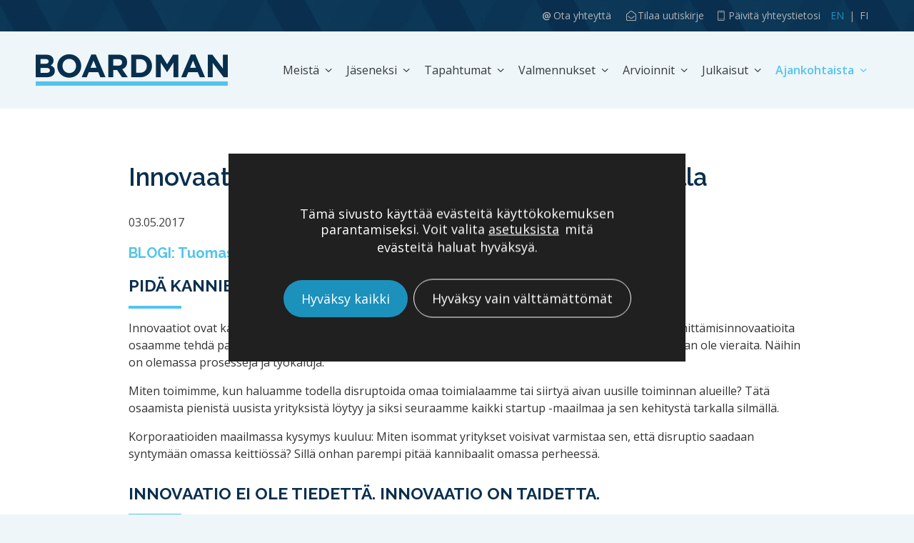

--- FILE ---
content_type: text/html; charset=UTF-8
request_url: https://www.boardman.fi/blogi/innovaatiokulttuuri-hallituksen-ja-johdon-vastuulla/
body_size: 17927
content:
<!doctype html>
<!--[if lt IE 7]><html class="no-js ie ie6 lt-ie9 lt-ie8 lt-ie7" lang="fi"> <![endif]-->
<!--[if IE 7]><html class="no-js ie ie7 lt-ie9 lt-ie8" lang="fi"> <![endif]-->
<!--[if IE 8]><html class="no-js ie ie8 lt-ie9" lang="fi"> <![endif]-->
<!--[if gt IE 8]><!--><html class="no-js" lang="fi"> <!--<![endif]-->
<head>

    <meta charset="UTF-8">
    <title>Innovaatiokulttuuri hallituksen ja johdon vastuulla - Boardman-osaamisverkosto</title>
    <link rel="stylesheet" href="https://www.boardman.fi/content/themes/boardman/style.css" type="text/css" media="screen">
    <meta http-equiv="X-UA-Compatible" content="IE=edge">
    <meta name="viewport" content="width=device-width, initial-scale=1.0">
    <link rel="pingback" href="https://www.boardman.fi/wordpress/xmlrpc.php">
    <meta name='robots' content='index, follow, max-image-preview:large, max-snippet:-1, max-video-preview:-1' />

	<!-- This site is optimized with the Yoast SEO plugin v26.7 - https://yoast.com/wordpress/plugins/seo/ -->
	<link rel="canonical" href="https://www.boardman.fi/blogi/innovaatiokulttuuri-hallituksen-ja-johdon-vastuulla/" />
	<meta property="og:locale" content="fi_FI" />
	<meta property="og:type" content="article" />
	<meta property="og:title" content="Innovaatiokulttuuri hallituksen ja johdon vastuulla - Boardman-osaamisverkosto" />
	<meta property="og:description" content="BLOGI: Tuomas Auvinen, Boardman -partneri Pidä kannibaalit perheessä Innovaatiot ovat käynnissä olevan murroksen Graalin malja, jota kaikki yritykset kilvan tavoittelevat. Kehittämisinnovaatioita osaamme tehdä parantaaksemme tuotteita ja palveluita, eivätkä kustannus- ja tehokkuusinnovaatiotkaan ole vieraita. Näihin on olemassa prosesseja ja työkaluja. Miten toimimme, kun haluamme todella disruptoida omaa toimialaamme tai siirtyä aivan uusille toiminnan alueille? Tätä osaamista [&hellip;]" />
	<meta property="og:url" content="https://www.boardman.fi/blogi/innovaatiokulttuuri-hallituksen-ja-johdon-vastuulla/" />
	<meta property="og:site_name" content="Boardman-osaamisverkosto" />
	<meta property="article:published_time" content="2017-05-03T10:20:00+00:00" />
	<meta property="article:modified_time" content="2018-02-27T13:54:41+00:00" />
	<meta property="og:image" content="https://www.boardman.fi/content/uploads/2018/02/LJT-idea.jpg" />
	<meta property="og:image:width" content="1769" />
	<meta property="og:image:height" content="1061" />
	<meta property="og:image:type" content="image/jpeg" />
	<meta name="author" content="su" />
	<meta name="twitter:card" content="summary_large_image" />
	<meta name="twitter:label1" content="Kirjoittanut" />
	<meta name="twitter:data1" content="su" />
	<meta name="twitter:label2" content="Arvioitu lukuaika" />
	<meta name="twitter:data2" content="3 minuuttia" />
	<script type="application/ld+json" class="yoast-schema-graph">{"@context":"https://schema.org","@graph":[{"@type":"Article","@id":"https://www.boardman.fi/blogi/innovaatiokulttuuri-hallituksen-ja-johdon-vastuulla/#article","isPartOf":{"@id":"https://www.boardman.fi/blogi/innovaatiokulttuuri-hallituksen-ja-johdon-vastuulla/"},"author":{"name":"su","@id":"https://www.boardman.fi/#/schema/person/9cadf7a4643f7914141f899930bc313a"},"headline":"Innovaatiokulttuuri hallituksen ja johdon vastuulla","datePublished":"2017-05-03T10:20:00+00:00","dateModified":"2018-02-27T13:54:41+00:00","mainEntityOfPage":{"@id":"https://www.boardman.fi/blogi/innovaatiokulttuuri-hallituksen-ja-johdon-vastuulla/"},"wordCount":555,"publisher":{"@id":"https://www.boardman.fi/#organization"},"image":{"@id":"https://www.boardman.fi/blogi/innovaatiokulttuuri-hallituksen-ja-johdon-vastuulla/#primaryimage"},"thumbnailUrl":"https://www.boardman.fi/content/uploads/2018/02/LJT-idea.jpg","articleSection":["Blogi"],"inLanguage":"fi"},{"@type":"WebPage","@id":"https://www.boardman.fi/blogi/innovaatiokulttuuri-hallituksen-ja-johdon-vastuulla/","url":"https://www.boardman.fi/blogi/innovaatiokulttuuri-hallituksen-ja-johdon-vastuulla/","name":"Innovaatiokulttuuri hallituksen ja johdon vastuulla - Boardman-osaamisverkosto","isPartOf":{"@id":"https://www.boardman.fi/#website"},"primaryImageOfPage":{"@id":"https://www.boardman.fi/blogi/innovaatiokulttuuri-hallituksen-ja-johdon-vastuulla/#primaryimage"},"image":{"@id":"https://www.boardman.fi/blogi/innovaatiokulttuuri-hallituksen-ja-johdon-vastuulla/#primaryimage"},"thumbnailUrl":"https://www.boardman.fi/content/uploads/2018/02/LJT-idea.jpg","datePublished":"2017-05-03T10:20:00+00:00","dateModified":"2018-02-27T13:54:41+00:00","breadcrumb":{"@id":"https://www.boardman.fi/blogi/innovaatiokulttuuri-hallituksen-ja-johdon-vastuulla/#breadcrumb"},"inLanguage":"fi","potentialAction":[{"@type":"ReadAction","target":["https://www.boardman.fi/blogi/innovaatiokulttuuri-hallituksen-ja-johdon-vastuulla/"]}]},{"@type":"ImageObject","inLanguage":"fi","@id":"https://www.boardman.fi/blogi/innovaatiokulttuuri-hallituksen-ja-johdon-vastuulla/#primaryimage","url":"https://www.boardman.fi/content/uploads/2018/02/LJT-idea.jpg","contentUrl":"https://www.boardman.fi/content/uploads/2018/02/LJT-idea.jpg","width":1769,"height":1061,"caption":"37766796 - close up of businessman hand drawing business strategy sketches"},{"@type":"BreadcrumbList","@id":"https://www.boardman.fi/blogi/innovaatiokulttuuri-hallituksen-ja-johdon-vastuulla/#breadcrumb","itemListElement":[{"@type":"ListItem","position":1,"name":"Home","item":"https://www.boardman.fi/"},{"@type":"ListItem","position":2,"name":"Innovaatiokulttuuri hallituksen ja johdon vastuulla"}]},{"@type":"WebSite","@id":"https://www.boardman.fi/#website","url":"https://www.boardman.fi/","name":"Boardman-osaamisverkosto","description":"Omistajan asialla - Johdon tukena","publisher":{"@id":"https://www.boardman.fi/#organization"},"potentialAction":[{"@type":"SearchAction","target":{"@type":"EntryPoint","urlTemplate":"https://www.boardman.fi/?s={search_term_string}"},"query-input":{"@type":"PropertyValueSpecification","valueRequired":true,"valueName":"search_term_string"}}],"inLanguage":"fi"},{"@type":"Organization","@id":"https://www.boardman.fi/#organization","name":"Boardman","url":"https://www.boardman.fi/","logo":{"@type":"ImageObject","inLanguage":"fi","@id":"https://www.boardman.fi/#/schema/logo/image/","url":"https://www.boardman.fi/content/uploads/2018/03/some-jako_Twitter_1024x512px.jpg","contentUrl":"https://www.boardman.fi/content/uploads/2018/03/some-jako_Twitter_1024x512px.jpg","width":1024,"height":512,"caption":"Boardman"},"image":{"@id":"https://www.boardman.fi/#/schema/logo/image/"}},{"@type":"Person","@id":"https://www.boardman.fi/#/schema/person/9cadf7a4643f7914141f899930bc313a","name":"su","image":{"@type":"ImageObject","inLanguage":"fi","@id":"https://www.boardman.fi/#/schema/person/image/","url":"https://secure.gravatar.com/avatar/c3d53530e13f9affd083303ee7abaaf835ee837b6d3ad0b7f3790c0659e82d73?s=96&d=mm&r=g","contentUrl":"https://secure.gravatar.com/avatar/c3d53530e13f9affd083303ee7abaaf835ee837b6d3ad0b7f3790c0659e82d73?s=96&d=mm&r=g","caption":"su"}}]}</script>
	<!-- / Yoast SEO plugin. -->


<link rel='dns-prefetch' href='//s7.addthis.com' />
<link rel='dns-prefetch' href='//fonts.googleapis.com' />
<link rel="alternate" type="application/rss+xml" title="Boardman-osaamisverkosto &raquo; syöte" href="https://www.boardman.fi/feed/" />
<link rel="alternate" title="oEmbed (JSON)" type="application/json+oembed" href="https://www.boardman.fi/wp-json/oembed/1.0/embed?url=https%3A%2F%2Fwww.boardman.fi%2Fblogi%2Finnovaatiokulttuuri-hallituksen-ja-johdon-vastuulla%2F" />
<link rel="alternate" title="oEmbed (XML)" type="text/xml+oembed" href="https://www.boardman.fi/wp-json/oembed/1.0/embed?url=https%3A%2F%2Fwww.boardman.fi%2Fblogi%2Finnovaatiokulttuuri-hallituksen-ja-johdon-vastuulla%2F&#038;format=xml" />
<style id='wp-img-auto-sizes-contain-inline-css' type='text/css'>
img:is([sizes=auto i],[sizes^="auto," i]){contain-intrinsic-size:3000px 1500px}
/*# sourceURL=wp-img-auto-sizes-contain-inline-css */
</style>

<link rel='stylesheet' id='wp-block-library-css' href='https://www.boardman.fi/wordpress/wp-includes/css/dist/block-library/style.min.css?ver=6.9' type='text/css' media='all' />
<style id='global-styles-inline-css' type='text/css'>
:root{--wp--preset--aspect-ratio--square: 1;--wp--preset--aspect-ratio--4-3: 4/3;--wp--preset--aspect-ratio--3-4: 3/4;--wp--preset--aspect-ratio--3-2: 3/2;--wp--preset--aspect-ratio--2-3: 2/3;--wp--preset--aspect-ratio--16-9: 16/9;--wp--preset--aspect-ratio--9-16: 9/16;--wp--preset--color--black: #000000;--wp--preset--color--cyan-bluish-gray: #abb8c3;--wp--preset--color--white: #ffffff;--wp--preset--color--pale-pink: #f78da7;--wp--preset--color--vivid-red: #cf2e2e;--wp--preset--color--luminous-vivid-orange: #ff6900;--wp--preset--color--luminous-vivid-amber: #fcb900;--wp--preset--color--light-green-cyan: #7bdcb5;--wp--preset--color--vivid-green-cyan: #00d084;--wp--preset--color--pale-cyan-blue: #8ed1fc;--wp--preset--color--vivid-cyan-blue: #0693e3;--wp--preset--color--vivid-purple: #9b51e0;--wp--preset--gradient--vivid-cyan-blue-to-vivid-purple: linear-gradient(135deg,rgb(6,147,227) 0%,rgb(155,81,224) 100%);--wp--preset--gradient--light-green-cyan-to-vivid-green-cyan: linear-gradient(135deg,rgb(122,220,180) 0%,rgb(0,208,130) 100%);--wp--preset--gradient--luminous-vivid-amber-to-luminous-vivid-orange: linear-gradient(135deg,rgb(252,185,0) 0%,rgb(255,105,0) 100%);--wp--preset--gradient--luminous-vivid-orange-to-vivid-red: linear-gradient(135deg,rgb(255,105,0) 0%,rgb(207,46,46) 100%);--wp--preset--gradient--very-light-gray-to-cyan-bluish-gray: linear-gradient(135deg,rgb(238,238,238) 0%,rgb(169,184,195) 100%);--wp--preset--gradient--cool-to-warm-spectrum: linear-gradient(135deg,rgb(74,234,220) 0%,rgb(151,120,209) 20%,rgb(207,42,186) 40%,rgb(238,44,130) 60%,rgb(251,105,98) 80%,rgb(254,248,76) 100%);--wp--preset--gradient--blush-light-purple: linear-gradient(135deg,rgb(255,206,236) 0%,rgb(152,150,240) 100%);--wp--preset--gradient--blush-bordeaux: linear-gradient(135deg,rgb(254,205,165) 0%,rgb(254,45,45) 50%,rgb(107,0,62) 100%);--wp--preset--gradient--luminous-dusk: linear-gradient(135deg,rgb(255,203,112) 0%,rgb(199,81,192) 50%,rgb(65,88,208) 100%);--wp--preset--gradient--pale-ocean: linear-gradient(135deg,rgb(255,245,203) 0%,rgb(182,227,212) 50%,rgb(51,167,181) 100%);--wp--preset--gradient--electric-grass: linear-gradient(135deg,rgb(202,248,128) 0%,rgb(113,206,126) 100%);--wp--preset--gradient--midnight: linear-gradient(135deg,rgb(2,3,129) 0%,rgb(40,116,252) 100%);--wp--preset--font-size--small: 13px;--wp--preset--font-size--medium: 20px;--wp--preset--font-size--large: 36px;--wp--preset--font-size--x-large: 42px;--wp--preset--spacing--20: 0.44rem;--wp--preset--spacing--30: 0.67rem;--wp--preset--spacing--40: 1rem;--wp--preset--spacing--50: 1.5rem;--wp--preset--spacing--60: 2.25rem;--wp--preset--spacing--70: 3.38rem;--wp--preset--spacing--80: 5.06rem;--wp--preset--shadow--natural: 6px 6px 9px rgba(0, 0, 0, 0.2);--wp--preset--shadow--deep: 12px 12px 50px rgba(0, 0, 0, 0.4);--wp--preset--shadow--sharp: 6px 6px 0px rgba(0, 0, 0, 0.2);--wp--preset--shadow--outlined: 6px 6px 0px -3px rgb(255, 255, 255), 6px 6px rgb(0, 0, 0);--wp--preset--shadow--crisp: 6px 6px 0px rgb(0, 0, 0);}:where(.is-layout-flex){gap: 0.5em;}:where(.is-layout-grid){gap: 0.5em;}body .is-layout-flex{display: flex;}.is-layout-flex{flex-wrap: wrap;align-items: center;}.is-layout-flex > :is(*, div){margin: 0;}body .is-layout-grid{display: grid;}.is-layout-grid > :is(*, div){margin: 0;}:where(.wp-block-columns.is-layout-flex){gap: 2em;}:where(.wp-block-columns.is-layout-grid){gap: 2em;}:where(.wp-block-post-template.is-layout-flex){gap: 1.25em;}:where(.wp-block-post-template.is-layout-grid){gap: 1.25em;}.has-black-color{color: var(--wp--preset--color--black) !important;}.has-cyan-bluish-gray-color{color: var(--wp--preset--color--cyan-bluish-gray) !important;}.has-white-color{color: var(--wp--preset--color--white) !important;}.has-pale-pink-color{color: var(--wp--preset--color--pale-pink) !important;}.has-vivid-red-color{color: var(--wp--preset--color--vivid-red) !important;}.has-luminous-vivid-orange-color{color: var(--wp--preset--color--luminous-vivid-orange) !important;}.has-luminous-vivid-amber-color{color: var(--wp--preset--color--luminous-vivid-amber) !important;}.has-light-green-cyan-color{color: var(--wp--preset--color--light-green-cyan) !important;}.has-vivid-green-cyan-color{color: var(--wp--preset--color--vivid-green-cyan) !important;}.has-pale-cyan-blue-color{color: var(--wp--preset--color--pale-cyan-blue) !important;}.has-vivid-cyan-blue-color{color: var(--wp--preset--color--vivid-cyan-blue) !important;}.has-vivid-purple-color{color: var(--wp--preset--color--vivid-purple) !important;}.has-black-background-color{background-color: var(--wp--preset--color--black) !important;}.has-cyan-bluish-gray-background-color{background-color: var(--wp--preset--color--cyan-bluish-gray) !important;}.has-white-background-color{background-color: var(--wp--preset--color--white) !important;}.has-pale-pink-background-color{background-color: var(--wp--preset--color--pale-pink) !important;}.has-vivid-red-background-color{background-color: var(--wp--preset--color--vivid-red) !important;}.has-luminous-vivid-orange-background-color{background-color: var(--wp--preset--color--luminous-vivid-orange) !important;}.has-luminous-vivid-amber-background-color{background-color: var(--wp--preset--color--luminous-vivid-amber) !important;}.has-light-green-cyan-background-color{background-color: var(--wp--preset--color--light-green-cyan) !important;}.has-vivid-green-cyan-background-color{background-color: var(--wp--preset--color--vivid-green-cyan) !important;}.has-pale-cyan-blue-background-color{background-color: var(--wp--preset--color--pale-cyan-blue) !important;}.has-vivid-cyan-blue-background-color{background-color: var(--wp--preset--color--vivid-cyan-blue) !important;}.has-vivid-purple-background-color{background-color: var(--wp--preset--color--vivid-purple) !important;}.has-black-border-color{border-color: var(--wp--preset--color--black) !important;}.has-cyan-bluish-gray-border-color{border-color: var(--wp--preset--color--cyan-bluish-gray) !important;}.has-white-border-color{border-color: var(--wp--preset--color--white) !important;}.has-pale-pink-border-color{border-color: var(--wp--preset--color--pale-pink) !important;}.has-vivid-red-border-color{border-color: var(--wp--preset--color--vivid-red) !important;}.has-luminous-vivid-orange-border-color{border-color: var(--wp--preset--color--luminous-vivid-orange) !important;}.has-luminous-vivid-amber-border-color{border-color: var(--wp--preset--color--luminous-vivid-amber) !important;}.has-light-green-cyan-border-color{border-color: var(--wp--preset--color--light-green-cyan) !important;}.has-vivid-green-cyan-border-color{border-color: var(--wp--preset--color--vivid-green-cyan) !important;}.has-pale-cyan-blue-border-color{border-color: var(--wp--preset--color--pale-cyan-blue) !important;}.has-vivid-cyan-blue-border-color{border-color: var(--wp--preset--color--vivid-cyan-blue) !important;}.has-vivid-purple-border-color{border-color: var(--wp--preset--color--vivid-purple) !important;}.has-vivid-cyan-blue-to-vivid-purple-gradient-background{background: var(--wp--preset--gradient--vivid-cyan-blue-to-vivid-purple) !important;}.has-light-green-cyan-to-vivid-green-cyan-gradient-background{background: var(--wp--preset--gradient--light-green-cyan-to-vivid-green-cyan) !important;}.has-luminous-vivid-amber-to-luminous-vivid-orange-gradient-background{background: var(--wp--preset--gradient--luminous-vivid-amber-to-luminous-vivid-orange) !important;}.has-luminous-vivid-orange-to-vivid-red-gradient-background{background: var(--wp--preset--gradient--luminous-vivid-orange-to-vivid-red) !important;}.has-very-light-gray-to-cyan-bluish-gray-gradient-background{background: var(--wp--preset--gradient--very-light-gray-to-cyan-bluish-gray) !important;}.has-cool-to-warm-spectrum-gradient-background{background: var(--wp--preset--gradient--cool-to-warm-spectrum) !important;}.has-blush-light-purple-gradient-background{background: var(--wp--preset--gradient--blush-light-purple) !important;}.has-blush-bordeaux-gradient-background{background: var(--wp--preset--gradient--blush-bordeaux) !important;}.has-luminous-dusk-gradient-background{background: var(--wp--preset--gradient--luminous-dusk) !important;}.has-pale-ocean-gradient-background{background: var(--wp--preset--gradient--pale-ocean) !important;}.has-electric-grass-gradient-background{background: var(--wp--preset--gradient--electric-grass) !important;}.has-midnight-gradient-background{background: var(--wp--preset--gradient--midnight) !important;}.has-small-font-size{font-size: var(--wp--preset--font-size--small) !important;}.has-medium-font-size{font-size: var(--wp--preset--font-size--medium) !important;}.has-large-font-size{font-size: var(--wp--preset--font-size--large) !important;}.has-x-large-font-size{font-size: var(--wp--preset--font-size--x-large) !important;}
/*# sourceURL=global-styles-inline-css */
</style>

<style id='classic-theme-styles-inline-css' type='text/css'>
/*! This file is auto-generated */
.wp-block-button__link{color:#fff;background-color:#32373c;border-radius:9999px;box-shadow:none;text-decoration:none;padding:calc(.667em + 2px) calc(1.333em + 2px);font-size:1.125em}.wp-block-file__button{background:#32373c;color:#fff;text-decoration:none}
/*# sourceURL=/wp-includes/css/classic-themes.min.css */
</style>
<link rel='stylesheet' id='contact-form-7-css' href='https://www.boardman.fi/content/plugins/contact-form-7/includes/css/styles.css?ver=6.1.4' type='text/css' media='all' />
<link rel='stylesheet' id='google-fonts-css' href='https://fonts.googleapis.com/css?family=Open+Sans%3A400%2C600%2C700%7CRaleway%3A400%2C600%2C700&#038;ver=2.0.0' type='text/css' media='all' />
<link rel='stylesheet' id='sitefactory-grid-css' href='https://www.boardman.fi/content/themes/boardman/assets/lib/skeletor-lib/css/skeletor-main.css?ver=1682593612' type='text/css' media='all' />
<link rel='stylesheet' id='sitefactory-twig-css' href='https://www.boardman.fi/content/themes/boardman/assets/css/styles.css?ver=1751270991' type='text/css' media='all' />
<link rel='stylesheet' id='__EPYT__style-css' href='https://www.boardman.fi/content/plugins/youtube-embed-plus/styles/ytprefs.min.css?ver=14.2.4' type='text/css' media='all' />
<style id='__EPYT__style-inline-css' type='text/css'>

                .epyt-gallery-thumb {
                        width: 33.333%;
                }
                
/*# sourceURL=__EPYT__style-inline-css */
</style>
<link rel='stylesheet' id='moove_gdpr_frontend-css' href='https://www.boardman.fi/content/plugins/gdpr-cookie-compliance/dist/styles/gdpr-main-nf.css?ver=5.0.9' type='text/css' media='all' />
<style id='moove_gdpr_frontend-inline-css' type='text/css'>
				#moove_gdpr_cookie_modal .moove-gdpr-modal-content .moove-gdpr-tab-main h3.tab-title, 
				#moove_gdpr_cookie_modal .moove-gdpr-modal-content .moove-gdpr-tab-main span.tab-title,
				#moove_gdpr_cookie_modal .moove-gdpr-modal-content .moove-gdpr-modal-left-content #moove-gdpr-menu li a, 
				#moove_gdpr_cookie_modal .moove-gdpr-modal-content .moove-gdpr-modal-left-content #moove-gdpr-menu li button,
				#moove_gdpr_cookie_modal .moove-gdpr-modal-content .moove-gdpr-modal-left-content .moove-gdpr-branding-cnt a,
				#moove_gdpr_cookie_modal .moove-gdpr-modal-content .moove-gdpr-modal-footer-content .moove-gdpr-button-holder a.mgbutton, 
				#moove_gdpr_cookie_modal .moove-gdpr-modal-content .moove-gdpr-modal-footer-content .moove-gdpr-button-holder button.mgbutton,
				#moove_gdpr_cookie_modal .cookie-switch .cookie-slider:after, 
				#moove_gdpr_cookie_modal .cookie-switch .slider:after, 
				#moove_gdpr_cookie_modal .switch .cookie-slider:after, 
				#moove_gdpr_cookie_modal .switch .slider:after,
				#moove_gdpr_cookie_info_bar .moove-gdpr-info-bar-container .moove-gdpr-info-bar-content p, 
				#moove_gdpr_cookie_info_bar .moove-gdpr-info-bar-container .moove-gdpr-info-bar-content p a,
				#moove_gdpr_cookie_info_bar .moove-gdpr-info-bar-container .moove-gdpr-info-bar-content a.mgbutton, 
				#moove_gdpr_cookie_info_bar .moove-gdpr-info-bar-container .moove-gdpr-info-bar-content button.mgbutton,
				#moove_gdpr_cookie_modal .moove-gdpr-modal-content .moove-gdpr-tab-main .moove-gdpr-tab-main-content h1, 
				#moove_gdpr_cookie_modal .moove-gdpr-modal-content .moove-gdpr-tab-main .moove-gdpr-tab-main-content h2, 
				#moove_gdpr_cookie_modal .moove-gdpr-modal-content .moove-gdpr-tab-main .moove-gdpr-tab-main-content h3, 
				#moove_gdpr_cookie_modal .moove-gdpr-modal-content .moove-gdpr-tab-main .moove-gdpr-tab-main-content h4, 
				#moove_gdpr_cookie_modal .moove-gdpr-modal-content .moove-gdpr-tab-main .moove-gdpr-tab-main-content h5, 
				#moove_gdpr_cookie_modal .moove-gdpr-modal-content .moove-gdpr-tab-main .moove-gdpr-tab-main-content h6,
				#moove_gdpr_cookie_modal .moove-gdpr-modal-content.moove_gdpr_modal_theme_v2 .moove-gdpr-modal-title .tab-title,
				#moove_gdpr_cookie_modal .moove-gdpr-modal-content.moove_gdpr_modal_theme_v2 .moove-gdpr-tab-main h3.tab-title, 
				#moove_gdpr_cookie_modal .moove-gdpr-modal-content.moove_gdpr_modal_theme_v2 .moove-gdpr-tab-main span.tab-title,
				#moove_gdpr_cookie_modal .moove-gdpr-modal-content.moove_gdpr_modal_theme_v2 .moove-gdpr-branding-cnt a {
					font-weight: inherit				}
			#moove_gdpr_cookie_modal,#moove_gdpr_cookie_info_bar,.gdpr_cookie_settings_shortcode_content{font-family:inherit}#moove_gdpr_save_popup_settings_button{background-color:#373737;color:#fff}#moove_gdpr_save_popup_settings_button:hover{background-color:#000}#moove_gdpr_cookie_info_bar .moove-gdpr-info-bar-container .moove-gdpr-info-bar-content a.mgbutton,#moove_gdpr_cookie_info_bar .moove-gdpr-info-bar-container .moove-gdpr-info-bar-content button.mgbutton{background-color:#1c91bb}#moove_gdpr_cookie_modal .moove-gdpr-modal-content .moove-gdpr-modal-footer-content .moove-gdpr-button-holder a.mgbutton,#moove_gdpr_cookie_modal .moove-gdpr-modal-content .moove-gdpr-modal-footer-content .moove-gdpr-button-holder button.mgbutton,.gdpr_cookie_settings_shortcode_content .gdpr-shr-button.button-green{background-color:#1c91bb;border-color:#1c91bb}#moove_gdpr_cookie_modal .moove-gdpr-modal-content .moove-gdpr-modal-footer-content .moove-gdpr-button-holder a.mgbutton:hover,#moove_gdpr_cookie_modal .moove-gdpr-modal-content .moove-gdpr-modal-footer-content .moove-gdpr-button-holder button.mgbutton:hover,.gdpr_cookie_settings_shortcode_content .gdpr-shr-button.button-green:hover{background-color:#fff;color:#1c91bb}#moove_gdpr_cookie_modal .moove-gdpr-modal-content .moove-gdpr-modal-close i,#moove_gdpr_cookie_modal .moove-gdpr-modal-content .moove-gdpr-modal-close span.gdpr-icon{background-color:#1c91bb;border:1px solid #1c91bb}#moove_gdpr_cookie_info_bar span.moove-gdpr-infobar-allow-all.focus-g,#moove_gdpr_cookie_info_bar span.moove-gdpr-infobar-allow-all:focus,#moove_gdpr_cookie_info_bar button.moove-gdpr-infobar-allow-all.focus-g,#moove_gdpr_cookie_info_bar button.moove-gdpr-infobar-allow-all:focus,#moove_gdpr_cookie_info_bar span.moove-gdpr-infobar-reject-btn.focus-g,#moove_gdpr_cookie_info_bar span.moove-gdpr-infobar-reject-btn:focus,#moove_gdpr_cookie_info_bar button.moove-gdpr-infobar-reject-btn.focus-g,#moove_gdpr_cookie_info_bar button.moove-gdpr-infobar-reject-btn:focus,#moove_gdpr_cookie_info_bar span.change-settings-button.focus-g,#moove_gdpr_cookie_info_bar span.change-settings-button:focus,#moove_gdpr_cookie_info_bar button.change-settings-button.focus-g,#moove_gdpr_cookie_info_bar button.change-settings-button:focus{-webkit-box-shadow:0 0 1px 3px #1c91bb;-moz-box-shadow:0 0 1px 3px #1c91bb;box-shadow:0 0 1px 3px #1c91bb}#moove_gdpr_cookie_modal .moove-gdpr-modal-content .moove-gdpr-modal-close i:hover,#moove_gdpr_cookie_modal .moove-gdpr-modal-content .moove-gdpr-modal-close span.gdpr-icon:hover,#moove_gdpr_cookie_info_bar span[data-href]>u.change-settings-button{color:#1c91bb}#moove_gdpr_cookie_modal .moove-gdpr-modal-content .moove-gdpr-modal-left-content #moove-gdpr-menu li.menu-item-selected a span.gdpr-icon,#moove_gdpr_cookie_modal .moove-gdpr-modal-content .moove-gdpr-modal-left-content #moove-gdpr-menu li.menu-item-selected button span.gdpr-icon{color:inherit}#moove_gdpr_cookie_modal .moove-gdpr-modal-content .moove-gdpr-modal-left-content #moove-gdpr-menu li a span.gdpr-icon,#moove_gdpr_cookie_modal .moove-gdpr-modal-content .moove-gdpr-modal-left-content #moove-gdpr-menu li button span.gdpr-icon{color:inherit}#moove_gdpr_cookie_modal .gdpr-acc-link{line-height:0;font-size:0;color:transparent;position:absolute}#moove_gdpr_cookie_modal .moove-gdpr-modal-content .moove-gdpr-modal-close:hover i,#moove_gdpr_cookie_modal .moove-gdpr-modal-content .moove-gdpr-modal-left-content #moove-gdpr-menu li a,#moove_gdpr_cookie_modal .moove-gdpr-modal-content .moove-gdpr-modal-left-content #moove-gdpr-menu li button,#moove_gdpr_cookie_modal .moove-gdpr-modal-content .moove-gdpr-modal-left-content #moove-gdpr-menu li button i,#moove_gdpr_cookie_modal .moove-gdpr-modal-content .moove-gdpr-modal-left-content #moove-gdpr-menu li a i,#moove_gdpr_cookie_modal .moove-gdpr-modal-content .moove-gdpr-tab-main .moove-gdpr-tab-main-content a:hover,#moove_gdpr_cookie_info_bar.moove-gdpr-dark-scheme .moove-gdpr-info-bar-container .moove-gdpr-info-bar-content a.mgbutton:hover,#moove_gdpr_cookie_info_bar.moove-gdpr-dark-scheme .moove-gdpr-info-bar-container .moove-gdpr-info-bar-content button.mgbutton:hover,#moove_gdpr_cookie_info_bar.moove-gdpr-dark-scheme .moove-gdpr-info-bar-container .moove-gdpr-info-bar-content a:hover,#moove_gdpr_cookie_info_bar.moove-gdpr-dark-scheme .moove-gdpr-info-bar-container .moove-gdpr-info-bar-content button:hover,#moove_gdpr_cookie_info_bar.moove-gdpr-dark-scheme .moove-gdpr-info-bar-container .moove-gdpr-info-bar-content span.change-settings-button:hover,#moove_gdpr_cookie_info_bar.moove-gdpr-dark-scheme .moove-gdpr-info-bar-container .moove-gdpr-info-bar-content button.change-settings-button:hover,#moove_gdpr_cookie_info_bar.moove-gdpr-dark-scheme .moove-gdpr-info-bar-container .moove-gdpr-info-bar-content u.change-settings-button:hover,#moove_gdpr_cookie_info_bar span[data-href]>u.change-settings-button,#moove_gdpr_cookie_info_bar.moove-gdpr-dark-scheme .moove-gdpr-info-bar-container .moove-gdpr-info-bar-content a.mgbutton.focus-g,#moove_gdpr_cookie_info_bar.moove-gdpr-dark-scheme .moove-gdpr-info-bar-container .moove-gdpr-info-bar-content button.mgbutton.focus-g,#moove_gdpr_cookie_info_bar.moove-gdpr-dark-scheme .moove-gdpr-info-bar-container .moove-gdpr-info-bar-content a.focus-g,#moove_gdpr_cookie_info_bar.moove-gdpr-dark-scheme .moove-gdpr-info-bar-container .moove-gdpr-info-bar-content button.focus-g,#moove_gdpr_cookie_info_bar.moove-gdpr-dark-scheme .moove-gdpr-info-bar-container .moove-gdpr-info-bar-content a.mgbutton:focus,#moove_gdpr_cookie_info_bar.moove-gdpr-dark-scheme .moove-gdpr-info-bar-container .moove-gdpr-info-bar-content button.mgbutton:focus,#moove_gdpr_cookie_info_bar.moove-gdpr-dark-scheme .moove-gdpr-info-bar-container .moove-gdpr-info-bar-content a:focus,#moove_gdpr_cookie_info_bar.moove-gdpr-dark-scheme .moove-gdpr-info-bar-container .moove-gdpr-info-bar-content button:focus,#moove_gdpr_cookie_info_bar.moove-gdpr-dark-scheme .moove-gdpr-info-bar-container .moove-gdpr-info-bar-content span.change-settings-button.focus-g,span.change-settings-button:focus,button.change-settings-button.focus-g,button.change-settings-button:focus,#moove_gdpr_cookie_info_bar.moove-gdpr-dark-scheme .moove-gdpr-info-bar-container .moove-gdpr-info-bar-content u.change-settings-button.focus-g,#moove_gdpr_cookie_info_bar.moove-gdpr-dark-scheme .moove-gdpr-info-bar-container .moove-gdpr-info-bar-content u.change-settings-button:focus{color:#1c91bb}#moove_gdpr_cookie_modal .moove-gdpr-branding.focus-g span,#moove_gdpr_cookie_modal .moove-gdpr-modal-content .moove-gdpr-tab-main a.focus-g,#moove_gdpr_cookie_modal .moove-gdpr-modal-content .moove-gdpr-tab-main .gdpr-cd-details-toggle.focus-g{color:#1c91bb}#moove_gdpr_cookie_modal.gdpr_lightbox-hide{display:none}
/*# sourceURL=moove_gdpr_frontend-inline-css */
</style>
<script type="text/javascript" src="https://www.boardman.fi/wordpress/wp-includes/js/jquery/jquery.min.js?ver=3.7.1" id="jquery-core-js"></script>
<script type="text/javascript" src="https://www.boardman.fi/wordpress/wp-includes/js/jquery/jquery-migrate.min.js?ver=3.4.1" id="jquery-migrate-js"></script>
<script type="text/javascript" id="__ytprefs__-js-extra">
/* <![CDATA[ */
var _EPYT_ = {"ajaxurl":"https://www.boardman.fi/wordpress/wp-admin/admin-ajax.php","security":"a2b615bb82","gallery_scrolloffset":"20","eppathtoscripts":"https://www.boardman.fi/content/plugins/youtube-embed-plus/scripts/","eppath":"https://www.boardman.fi/content/plugins/youtube-embed-plus/","epresponsiveselector":"[\"iframe.__youtube_prefs_widget__\"]","epdovol":"1","version":"14.2.4","evselector":"iframe.__youtube_prefs__[src], iframe[src*=\"youtube.com/embed/\"], iframe[src*=\"youtube-nocookie.com/embed/\"]","ajax_compat":"","maxres_facade":"eager","ytapi_load":"light","pause_others":"","stopMobileBuffer":"1","facade_mode":"","not_live_on_channel":""};
//# sourceURL=__ytprefs__-js-extra
/* ]]> */
</script>
<script type="text/javascript" src="https://www.boardman.fi/content/plugins/youtube-embed-plus/scripts/ytprefs.min.js?ver=14.2.4" id="__ytprefs__-js"></script>
<link rel="EditURI" type="application/rsd+xml" title="RSD" href="https://www.boardman.fi/wordpress/xmlrpc.php?rsd" />
<meta name="generator" content="WordPress 6.9" />
<link rel='shortlink' href='https://www.boardman.fi/?p=794' />
<meta name="generator" content="WPML ver:4.8.6 stt:1,18;" />
<!-- Google tag (gtag.js) -->
<script async src="https://www.googletagmanager.com/gtag/js?id=G-3JFGVLXTTJ"></script>
<script>
  window.dataLayer = window.dataLayer || [];
  function gtag(){dataLayer.push(arguments);}
  gtag('js', new Date());

  gtag('config', 'G-3JFGVLXTTJ');
</script><link rel="icon" href="https://www.boardman.fi/content/uploads/2018/02/cropped-boardman_2017_favicon-32x32.png" sizes="32x32" />
<link rel="icon" href="https://www.boardman.fi/content/uploads/2018/02/cropped-boardman_2017_favicon-192x192.png" sizes="192x192" />
<link rel="apple-touch-icon" href="https://www.boardman.fi/content/uploads/2018/02/cropped-boardman_2017_favicon-180x180.png" />
<meta name="msapplication-TileImage" content="https://www.boardman.fi/content/uploads/2018/02/cropped-boardman_2017_favicon-270x270.png" />
		<style type="text/css" id="wp-custom-css">
			
.at-share-dock.atss {
	z-index: 89 !important;   
  }
  
  .wp-caption.alignright { max-width:100%; } 
  .wp-caption.alignleft { max-width:100%; }
  
  /* footer BG override */
  footer#footer { background-image: none; }
  
  /* disable some hover on EN */
  html[lang="en-US"] div#at-share-dock.atss-bottom {
	  display: none !important;
  }
  #mc4wp_form_widget-2 input[type="email"], #mc4wp_form_widget-2 input[type="text"] {
	  width: 80%;
  }
  @media only all and (min-width: 1220px){
  #service_lifts_container .services-lift-box {
	  padding-bottom:0em;
  }
  }
  
  .mc-banner {
	  display: none !important;
  }
  @media only screen and (max-width: 768px){
	  .mc-modal, .mc-modal-bg {
		  visibility: visible !important;
	  }
  }
  
  .mc-layout__modalContent {
	  background: #ffffff;
  }
  
  #moove_gdpr_cookie_info_bar.moove-gdpr-dark-scheme {
	  background-color: #202020;
	  border-top: 1px solid #fff;
	  width: 100%;
	  top: 50%;
	  transform: translate(-50%,-50%);
	  left: 50%;
	  right: 0;
	  height: fit-content;
	  min-height: 0;
	  max-height: fit-content;
	  padding: 1em;
	  border: 0;
	  max-width: 95%;
	  text-align: center;
  }
  @media only screen and (min-width: 1220px){
	  #moove_gdpr_cookie_info_bar.moove-gdpr-dark-scheme {
	  width: auto;
	  padding: 2em;
	  max-width: 50%;
	  }
  } 
  
  #moove_gdpr_cookie_info_bar .moove-gdpr-info-bar-container {
	  padding: 10px 0px;
	  position: static;
	  display: inline-block;
  }
  
  #moove_gdpr_cookie_info_bar .moove-gdpr-info-bar-container .moove-gdpr-info-bar-content {
	  padding-left: 30px;
	  padding-right: 30px;
	  text-align: center;
	  display: block;
	  align-items: center;
	  width: 100%;
  }
  #moove_gdpr_cookie_info_bar .moove-gdpr-info-bar-container .moove-gdpr-info-bar-content .moove-gdpr-button-holder {
	  margin-top:1em;
	  padding-left: 0;
	  padding-left: 0;
	  width: 100%;
	  justify-content: center;
  }
  @media only screen and (min-width: 1220px){
	  #moove_gdpr_cookie_info_bar .moove-gdpr-info-bar-container .moove-gdpr-info-bar-content {
		  padding: 1em 2em;
	  }
  #moove_gdpr_cookie_info_bar .moove-gdpr-info-bar-container .moove-gdpr-info-bar-content p, 
  #moove_gdpr_cookie_info_bar .moove-gdpr-info-bar-container .moove-gdpr-info-bar-content button.mgbutton {
	  font-size: 18px;
	  line-height:1.25;
	  padding: 15px 25px;
  } 
  }
  #moove_gdpr_cookie_info_bar .moove-gdpr-info-bar-container .moove-gdpr-info-bar-content button.mgbutton.moove-gdpr-infobar-reject-btn {
	  background: transparent;
	  border: 1px solid #fff;
  }
  @media only screen and (min-width: 1220px){
	  #moove_gdpr_cookie_info_bar button.mgbutton.moove-gdpr-infobar-reject-btn {
		  order:1;
	  }
	  #moove_gdpr_cookie_info_bar button.mgbutton.moove-gdpr-infobar-allow-all {
		  order:1;
	  }
  }

#main-content-area .nf-form-content .nf-field-container .nf-field-element input[type="submit"].ninja-forms-field:hover {
	background-color: #1c91bb !important;
	opacity:.8;
}
		</style>
		

        
			</head>

	<body class="wp-singular post-template-default single single-post postid-794 single-format-standard wp-theme-boardman modula-best-grid-gallery" data-template="base.twig">


					<div id="page-top">
				<div class="wrapper cf">
										<div class="float-right from-l">
						<div class="language-nav">
							<ul class="horizontal"><li class="en"><a href="https://www.boardman.fi/en/">EN</a></li><li class="fi active"><a href="https://www.boardman.fi/blogi/innovaatiokulttuuri-hallituksen-ja-johdon-vastuulla/">FI</a></li></ul>
						</div>
					</div>
					<div class="float-right from-l">
						<div class="header-links">
							<div id="black-studio-tinymce-9" class="widget-container widget_black_studio_tinymce"><span class="hide">Linkit FI</span><div class="textwidget"><p><a class="icon-at-2" href="https://www.boardman.fi/meista/yhteydenotot/">Ota yhteyttä</a> <a class="icon-mail-open-1" href="https://www.boardman.fi/tilaa-uutiskirje/">Tilaa uutiskirje</a><a class="icon-mobile" href="https://www.lyyti.fi/reg/Henkilotietojen_paivitys_5682" target="_blank" rel="noopener">Päivitä yhteystietosi</a></p>
</div></div>
						</div>
					</div>
									</div>
			</div>
		
		<header id="header">
			<div class="wrapper overflowing">
									<div class="flex flex-middle">
						<div class="header-left">
							<a href="https://www.boardman.fi" id="logo">
								<img src="https://www.boardman.fi/content/themes/boardman/assets/img/logo.png" alt="Boardman-osaamisverkosto">
							</a>
						</div>
						<div class="header-right">
							<nav id="main" class="horizontal from-l dropdown">
								<div class="menu-paavalikko-fi-container"><ul id="menu-paavalikko-fi-1" class="menu"><li id="main-menu-item-14204" class="main-menu-item  menu-item-even level-0 menu-item menu-item-type-post_type menu-item-object-page menu-item-has-children"><a href="https://www.boardman.fi/meista/boardman-esittely/" class="menu-link main-menu-link">Meistä</a>
<ul class="sub-menu menu-odd  menu-level-1">
	<li id="main-menu-item-1248" class="sub-menu-item  menu-item-odd level-1 menu-item menu-item-type-post_type menu-item-object-page"><a href="https://www.boardman.fi/meista/boardman-esittely/" class="menu-link sub-menu-link">Toimintamme</a></li>
	<li id="main-menu-item-1027" class="sub-menu-item  menu-item-odd level-1 menu-item menu-item-type-post_type menu-item-object-page"><a href="https://www.boardman.fi/meista/kehittamisfoorumit/" class="menu-link sub-menu-link">Kehittämisfoorumit</a></li>
	<li id="main-menu-item-310" class="sub-menu-item  menu-item-odd level-1 menu-item menu-item-type-post_type menu-item-object-page"><a href="https://www.boardman.fi/meista/verkosto/partnerit/" class="menu-link sub-menu-link">Partnerit</a></li>
	<li id="main-menu-item-11581" class="sub-menu-item  menu-item-odd level-1 menu-item menu-item-type-post_type menu-item-object-page"><a href="https://www.boardman.fi/meista/hallitus/" class="menu-link sub-menu-link">Hallitus</a></li>
	<li id="main-menu-item-14280" class="sub-menu-item  menu-item-odd level-1 menu-item menu-item-type-post_type menu-item-object-page"><a href="https://www.boardman.fi/henkilosto/" class="menu-link sub-menu-link">Henkilöstö</a></li>
	<li id="main-menu-item-366" class="sub-menu-item  menu-item-odd level-1 menu-item menu-item-type-post_type menu-item-object-page"><a href="https://www.boardman.fi/osaamiskumppanit/" class="menu-link sub-menu-link">Osaamiskumppanit</a></li>
	<li id="main-menu-item-14203" class="sub-menu-item  menu-item-odd level-1 menu-item menu-item-type-post_type menu-item-object-page"><a href="https://www.boardman.fi/meista/yhteydenotot/" class="menu-link sub-menu-link">Ota yhteyttä</a></li>
</ul>
</li>
<li id="main-menu-item-14191" class="main-menu-item  menu-item-even level-0 menu-item menu-item-type-post_type menu-item-object-page menu-item-has-children"><a href="https://www.boardman.fi/meista/liity-boardmanin-osaamisverkostoon-ja-tieda-mita-hallitustyoskentely-juuri-nyt-on/" class="menu-link main-menu-link">Jäseneksi</a>
<ul class="sub-menu menu-odd  menu-level-1">
	<li id="main-menu-item-14201" class="sub-menu-item  menu-item-odd level-1 menu-item menu-item-type-post_type menu-item-object-page"><a href="https://www.boardman.fi/meista/liity-boardmanin-osaamisverkostoon-ja-tieda-mita-hallitustyoskentely-juuri-nyt-on/" class="menu-link sub-menu-link">Jäseneksi</a></li>
	<li id="main-menu-item-365" class="sub-menu-item  menu-item-odd level-1 menu-item menu-item-type-post_type menu-item-object-page menu-item-has-children"><a href="https://www.boardman.fi/boardman-ljt/" class="menu-link sub-menu-link">Boardman LJT</a>
	<ul class="sub-menu menu-even sub-sub-menu menu-level-2">
		<li id="main-menu-item-20343" class="sub-menu-item sub-sub-menu-item menu-item-even level-2 menu-item menu-item-type-post_type menu-item-object-page"><a href="https://www.boardman.fi/ljtn-jasenet/" class="menu-link sub-menu-link">LJT:n jäsenet</a></li>
	</ul>
</li>
	<li id="main-menu-item-363" class="sub-menu-item  menu-item-odd level-1 menu-item menu-item-type-post_type menu-item-object-page menu-item-has-children"><a href="https://www.boardman.fi/boardman-alumnit/" class="menu-link sub-menu-link">Boardman Alumnit</a>
	<ul class="sub-menu menu-even sub-sub-menu menu-level-2">
		<li id="main-menu-item-9527" class="sub-menu-item sub-sub-menu-item menu-item-even level-2 menu-item menu-item-type-post_type menu-item-object-page"><a href="https://www.boardman.fi/boardman-alumnit/alumnijasenet/" class="menu-link sub-menu-link">Alumnijäsenet</a></li>
	</ul>
</li>
	<li id="main-menu-item-25224" class="sub-menu-item  menu-item-odd level-1 menu-item menu-item-type-custom menu-item-object-custom menu-item-has-children"><a href="https://www.boardmangrow.fi" class="menu-link sub-menu-link">Boardman Grow</a>
	<ul class="sub-menu menu-even sub-sub-menu menu-level-2">
		<li id="main-menu-item-25222" class="sub-menu-item sub-sub-menu-item menu-item-even level-2 menu-item menu-item-type-custom menu-item-object-custom"><a href="https://www.boardmangrow.fi/jasenet/" class="menu-link sub-menu-link">Grown jäsenet</a></li>
	</ul>
</li>
	<li id="main-menu-item-364" class="sub-menu-item  menu-item-odd level-1 menu-item menu-item-type-post_type menu-item-object-page menu-item-has-children"><a href="https://www.boardman.fi/boardman-advisors/" class="menu-link sub-menu-link">Boardman Advisors</a>
	<ul class="sub-menu menu-even sub-sub-menu menu-level-2">
		<li id="main-menu-item-24517" class="sub-menu-item sub-sub-menu-item menu-item-even level-2 menu-item menu-item-type-post_type menu-item-object-page"><a href="https://www.boardman.fi/advisors-jasenet/" class="menu-link sub-menu-link">Advisors jäsenet</a></li>
	</ul>
</li>
</ul>
</li>
<li id="main-menu-item-369" class="main-menu-item  menu-item-even level-0 menu-item menu-item-type-post_type menu-item-object-page menu-item-has-children"><a href="https://www.boardman.fi/tapahtumat/" class="menu-link main-menu-link">Tapahtumat</a>
<ul class="sub-menu menu-odd  menu-level-1">
	<li id="main-menu-item-268" class="sub-menu-item  menu-item-odd level-1 menu-item menu-item-type-post_type_archive menu-item-object-event"><a href="https://www.boardman.fi/tapahtuma/" class="menu-link sub-menu-link">Tulevat tapahtumat</a></li>
	<li id="main-menu-item-375" class="sub-menu-item  menu-item-odd level-1 menu-item menu-item-type-post_type menu-item-object-page"><a href="https://www.boardman.fi/tapahtumat/menneet-tapahtumat/" class="menu-link sub-menu-link">Menneet tapahtumat</a></li>
	<li id="main-menu-item-12099" class="sub-menu-item  menu-item-odd level-1 menu-item menu-item-type-post_type menu-item-object-page"><a href="https://www.boardman.fi/galleria/" class="menu-link sub-menu-link">Galleria</a></li>
	<li id="main-menu-item-374" class="sub-menu-item  menu-item-odd level-1 menu-item menu-item-type-post_type menu-item-object-page"><a href="https://www.boardman.fi/tapahtumat/peruutustiedot/" class="menu-link sub-menu-link">Peruutusehdot</a></li>
</ul>
</li>
<li id="main-menu-item-11461" class="main-menu-item  menu-item-even level-0 menu-item menu-item-type-post_type menu-item-object-page menu-item-has-children"><a href="https://www.boardman.fi/boardman-valmennukset/" class="menu-link main-menu-link">Valmennukset</a>
<ul class="sub-menu menu-odd  menu-level-1">
	<li id="main-menu-item-147" class="sub-menu-item  menu-item-odd level-1 menu-item menu-item-type-post_type menu-item-object-page menu-item-has-children"><a href="https://www.boardman.fi/valmennukset/valmennuksen-esittely/" class="menu-link sub-menu-link">Hallitustyöskentely -valmennus</a>
	<ul class="sub-menu menu-even sub-sub-menu menu-level-2">
		<li id="main-menu-item-151" class="sub-menu-item sub-sub-menu-item menu-item-even level-2 menu-item menu-item-type-post_type menu-item-object-page"><a href="https://www.boardman.fi/valmennukset/referenssit/" class="menu-link sub-menu-link">Referenssit</a></li>
	</ul>
</li>
	<li id="main-menu-item-25661" class="sub-menu-item  menu-item-odd level-1 menu-item menu-item-type-custom menu-item-object-custom"><a href="https://www.boardman.fi/en/international-training/" class="menu-link sub-menu-link">Englanninkielinen Board Governance in Finland -valmennus</a></li>
	<li id="main-menu-item-152" class="sub-menu-item  menu-item-odd level-1 menu-item menu-item-type-post_type menu-item-object-page"><a href="https://www.boardman.fi/valmennukset/raataloidyt-valmennukset/" class="menu-link sub-menu-link">Räätälöidyt valmennukset</a></li>
</ul>
</li>
<li id="main-menu-item-155" class="main-menu-item  menu-item-even level-0 menu-item menu-item-type-post_type menu-item-object-page menu-item-has-children"><a href="https://www.boardman.fi/arvioinnit/" class="menu-link main-menu-link">Arvioinnit</a>
<ul class="sub-menu menu-odd  menu-level-1">
	<li id="main-menu-item-170" class="sub-menu-item  menu-item-odd level-1 menu-item menu-item-type-post_type menu-item-object-page"><a href="https://www.boardman.fi/arvioinnit/hallituksenitsearviointi/" class="menu-link sub-menu-link">Hallituksen itsearviointi</a></li>
	<li id="main-menu-item-14781" class="sub-menu-item  menu-item-odd level-1 menu-item menu-item-type-post_type menu-item-object-page"><a href="https://www.boardman.fi/arvioinnit/hallitusarviointi/" class="menu-link sub-menu-link">Hallitusarvioinnit</a></li>
	<li id="main-menu-item-6317" class="sub-menu-item  menu-item-odd level-1 menu-item menu-item-type-post_type menu-item-object-page"><a href="https://www.boardman.fi/arvioinnit/tilannekuva/" class="menu-link sub-menu-link">Tilannekuva-arvioinnit</a></li>
	<li id="main-menu-item-171" class="sub-menu-item  menu-item-odd level-1 menu-item menu-item-type-post_type menu-item-object-page"><a href="https://www.boardman.fi/arvioinnit/ohj-arviointi/" class="menu-link sub-menu-link">OHJ-yhteistyön arviointi</a></li>
	<li id="main-menu-item-9862" class="sub-menu-item  menu-item-odd level-1 menu-item menu-item-type-post_type menu-item-object-page"><a href="https://www.boardman.fi/arvioinnit/kunta-hallituksen-ja-johdon-arviointi/" class="menu-link sub-menu-link">Arvioinnit kuntayhtiöille</a></li>
	<li id="main-menu-item-9861" class="sub-menu-item  menu-item-odd level-1 menu-item menu-item-type-post_type menu-item-object-page"><a href="https://www.boardman.fi/hallitustyon-ja-johtamisen-arviointi-kolmannelle-sektorille/" class="menu-link sub-menu-link">Arvioinnit kolmannelle sektorille</a></li>
	<li id="main-menu-item-21535" class="sub-menu-item  menu-item-odd level-1 menu-item menu-item-type-post_type menu-item-object-page"><a href="https://www.boardman.fi/boardmanin-asiantuntijat-arvioinneissa/" class="menu-link sub-menu-link">Asiantuntijamme arvioinneissa</a></li>
</ul>
</li>
<li id="main-menu-item-38" class="main-menu-item  menu-item-even level-0 menu-item menu-item-type-post_type menu-item-object-page menu-item-has-children"><a href="https://www.boardman.fi/julkaisut/" class="menu-link main-menu-link">Julkaisut</a>
<ul class="sub-menu menu-odd  menu-level-1">
	<li id="main-menu-item-172" class="sub-menu-item  menu-item-odd level-1 menu-item menu-item-type-post_type menu-item-object-page"><a href="https://www.boardman.fi/julkaisut/kirjat-ja-verkkokirjat/" class="menu-link sub-menu-link">Kirjat ja verkkokirjat</a></li>
	<li id="main-menu-item-173" class="sub-menu-item  menu-item-odd level-1 menu-item menu-item-type-post_type menu-item-object-page"><a href="https://www.boardman.fi/julkaisut/tutkimusjulkaisut/" class="menu-link sub-menu-link">Tutkimusjulkaisut</a></li>
	<li id="main-menu-item-174" class="sub-menu-item  menu-item-odd level-1 menu-item menu-item-type-post_type menu-item-object-page"><a href="https://www.boardman.fi/julkaisut/muut-julkaisut/" class="menu-link sub-menu-link">Muut julkaisut</a></li>
</ul>
</li>
<li id="main-menu-item-35" class="main-menu-item  menu-item-even level-0 current-menu-item post-direct-parent menu-item menu-item-type-post_type menu-item-object-page menu-item-has-children"><a href="https://www.boardman.fi/ajankohtaisia-aiheita-omistajien-hallituksen-ja-johdon-agendalla/" class="menu-link main-menu-link">Ajankohtaista</a>
<ul class="sub-menu menu-odd  menu-level-1">
	<li id="main-menu-item-9553" class="sub-menu-item  menu-item-odd level-1 menu-item menu-item-type-post_type menu-item-object-page"><a href="https://www.boardman.fi/boardtalks-podcast/" class="menu-link sub-menu-link">BoardTalks-podcast</a></li>
	<li id="main-menu-item-267" class="sub-menu-item  menu-item-odd level-1 current-menu-item menu-item menu-item-type-taxonomy menu-item-object-category current-post-ancestor current-menu-parent current-post-parent"><a href="https://www.boardman.fi/ajankohtaista/blogi/" class="menu-link sub-menu-link">Blogi</a></li>
	<li id="main-menu-item-9090" class="sub-menu-item  menu-item-odd level-1 menu-item menu-item-type-taxonomy menu-item-object-category"><a href="https://www.boardman.fi/ajankohtaista/ljt-blogi/" class="menu-link sub-menu-link">LJT tutkijablogi</a></li>
	<li id="main-menu-item-1280" class="sub-menu-item  menu-item-odd level-1 menu-item menu-item-type-taxonomy menu-item-object-category"><a href="https://www.boardman.fi/ajankohtaista/tapahtumayhteenveto/" class="menu-link sub-menu-link">Tapahtumayhteenvedot</a></li>
	<li id="main-menu-item-156" class="sub-menu-item  menu-item-odd level-1 menu-item menu-item-type-taxonomy menu-item-object-category"><a href="https://www.boardman.fi/ajankohtaista/uutiset/" class="menu-link sub-menu-link">Uutiset</a></li>
	<li id="main-menu-item-320" class="sub-menu-item  menu-item-odd level-1 menu-item menu-item-type-post_type menu-item-object-page"><a href="https://www.boardman.fi/galleria/boardmantv/" class="menu-link sub-menu-link">Videot</a></li>
</ul>
</li>
</ul></div>
							</nav>
							<a class="open-mobile-nav toggle-mobilenav to-l" href="#"><span class="button-text">Valikko</span> <span class="mobile-nav-button-html"><span class="mobilenav-button-lines top"></span><span class="mobilenav-button-lines middle"></span><span class="mobilenav-button-lines bottom"></span></span></a>
						</div>
					</div>
							</div>
		</header>

					<div id="main-wrap" class="white-bg">
																</div>
		
		<div class="content-section white-bg padding-bottom">
			<div class="wrapper overflowing">
				
								
									<div class="row no-margin padding-gutter flex flex-center">
												<div class="col-l-20">
							<div role="main" class="white content-padding" id="main-content-area">
								<div class="content-wrapper">

																		<article class="article-content">

									
																					<div class="post-type-post" id="post-794">
		
		
		<h1 class="article-heading">Innovaatiokulttuuri hallituksen ja johdon vastuulla</h1>

		<p class="entry-date">
			03.05.2017
		</p>

		<div class="article-body">
						<h3>BLOGI: Tuomas Auvinen, Boardman -partneri</h3>
<h2>Pidä kannibaalit perheessä</h2>
<p>Innovaatiot ovat käynnissä olevan murroksen Graalin malja, jota kaikki yritykset kilvan tavoittelevat. Kehittämisinnovaatioita osaamme tehdä parantaaksemme tuotteita ja palveluita, eivätkä kustannus- ja tehokkuusinnovaatiotkaan ole vieraita. Näihin on olemassa prosesseja ja työkaluja.</p>
<p>Miten toimimme, kun haluamme todella disruptoida omaa toimialaamme tai siirtyä aivan uusille toiminnan alueille? Tätä osaamista pienistä uusista yrityksistä löytyy ja siksi seuraamme kaikki startup -maailmaa ja sen kehitystä tarkalla silmällä.</p>
<p>Korporaatioiden maailmassa kysymys kuuluu: Miten isommat yritykset voisivat varmistaa sen, että disruptio saadaan syntymään omassa keittiössä? Sillä onhan parempi pitää kannibaalit omassa perheessä.</p>
<h2>Innovaatio ei ole tiedettä. Innovaatio on taidetta.</h2>
<p>Haaste disruptiivisten innovaatioiden kanssa on niiden johtamisessa. Innovaatiota ja luovuutta ei voi käskeä, niitä voi vain mahdollistaa. Luovuus on aina vaikeasti ennustettavissa ja johdettavissa. Tämän vuoksi tarvitsemme uudenlaista johtamista.</p>
<p>Tässä johtamisen muutoksessa uudenlainen toimintakulttuuri on keskiössä. Pitää löytää tavat toimia ketterästi, kokeilla ja epäonnistua nopeasti, sallia virheet ja oppia niistä. Epävarmuuden sietokyky nousee keskiöön. Perinteinen Taylorista lähtenyt johtamis- ja organisaatioajattelumme ei tue tätä.</p>
<p>Käskemällä ja kontrolloimalla ei innovaatioita synny! Siksi monessa yrityksessä puhutaankin nyt paljon innovaatiokulttuurin luomisesta.</p>
<p>Isommissa organisaatioissa innovaatiokulttuuri ja kokeileva, virheet salliva toimintatapa jäävät liian usein vain juhlapuheisiin. Kaikki tietävät, että ne ovat tärkeitä. Silti keskitymme raportoimiseen, osaoptimoimme siilojamme ja panostamme lyhyen aikavälin tulokseen, koska siihen rakenteet ja kulttuurimme meitä ohjaavat.</p>
<p>Vaatii suurta rohkeutta ja viisautta muuttaa toimintakulttuuria innovatiiviseen ja kokeilevaan suuntaan. Jotta muutos todella tapahtuu, sen on lähdettävä ylimmästä johdosta.</p>
<p>Valmentaessani uudenlaista luovuuden ja innovaatiokulttuurin johtamista törmään toistuvasti ihmisten turhautumiseen. Ylin johto puhuu muutoksesta ja keskijohto ja suorittavatkin tekijät ymmärtävät muutoksen tarpeen &#8211; ja jopa elävät sitä jo. Yrityksen rakenteet ja toimintatavat eivät kuitenkaan mahdollista muutosta. Ollaan byrokraattisia ja keskitytään rakenteisiin, ei anneta päätösvaltaa, ei uskalleta luottaa ja johdetaan käskyttämällä sekä kontrolloimalla &#8211; hyvistä aikeista huolimatta. Kulttuuri ei tue innovatiivista toimintaa &#8211; emmekä siksi kykene valjastamaan kollektiivista nerouttamme .</p>
<h2>Walk the talk, don&#8217;t stumble the mumble</h2>
<p>Todellinen muutos syntyy vasta kun hallituksen ja ylimmän johdon yhteinen tahtotila uudenlaisen toimintakulttuurin luomiseen ja innovaatioiden mahdollistamiseen kohtaavat aidosti. Hallituksilta tämä vaatii vahvaa halua katsoa eteenpäin ja tarkastella yrityksen toimintaa ennakkoluulottomasti ja strategisesti &#8211; ja kykyä hyväksyä myös epäonnistumiset innovaatioportfoliossa.</p>
<p>Toivottavasti hallituksiin saadaan jatkossa enenevässä määrin innovaatiokulttuurin osaavia ja ymmärtäviä jäseniä. Vasta näin ajatteleva hallitus uskaltaa myös johtajavalinnoissa katsoa innovaatiokulttuurin luomista keskeisenä johdon osaamisalueena. Kun johto saa selkeän mandaatin, on rohkea kulttuurin ja toimintatapojen muutos mahdollinen. Päästään oikeasti luomaan uutta ketterää kulttuuria ja johtamista, joka mahdollistaa innovaatiot.</p>
<p>Vaikka ideat ja innovaatiot syntyvätkin alhaalta ylös, niin kulttuurin muutoksen on lähdettävä ylhäältä &#8211; hallituksista ja erityisesti ylimmästä johdosta. Vasta sitten syntyy uskallus rakentaa todellinen innovaatiokulttuuri &#8211; ja kyky mahdollistaa myös disruptiivinen innovaatio oman organisaation sisällä.<br />
Tulevaisuuden menestyjiä ovat ne yritykset, jotka kykenevät tähän muutokseen.</p>
<p>Tuomas Auvinen on Boardman Oy:n partneri. Hän kouluttaa ja konsultoi luovuuden- ja innovaatiokulttuurin johtamista perustamansa Creader Oy:n kautta. Kokeileva, ketterä yrityskulttuuri ja johtajuus on yksi Boardman Oy:n vuoden 2017 strategisista teemoista.</p>
<p align="right"><em>Julkaistu 3.5.2017 </em></p>

		</div>
		

	
	</div>

	

										
										
										
										
										
									</article>
																	</div>
							</div>
						</div>
					</div>		
						
					
								
			</div>

						
		</div>

				
				<footer id="footer" class="margin-top">
			<div class="wrapper">
				<div class="content-padding">
					<div class="row no-margin padding-gutter">
						<div class="col-m-8">
							<div id="footer_contact_area">
								<div id="black-studio-tinymce-3" class="widget-container widget_black_studio_tinymce"><span class="hide">Boardman Oy FI</span><div class="textwidget"><p><img class="alignnone wp-image-6440" src="https://www.boardman.fi/content/uploads/2020/02/logo-300x49.png" alt="" width="147" height="24" /></p>
<p>Boardman on Suomessa toimivien yritysten ja päätöksentekijöiden menestyksen asialla. Verkostoomme kuuluu lukuisia yritysten omistajia, hallitusten jäseniä sekä johtoa.</p>
</div></div>
							</div>
							<div id="footer_some_area">
								<div id="custom_html-2" class="widget_text some-widget-container widget_custom_html"><span class="hide">Social Media FI</span><div class="textwidget custom-html-widget"><a class="icon-youtube" target="_blank" href="https://www.youtube.com/channel/UCmzCywNo6fxq8xj3DlAo5vA"></a> 
<a class="icon-facebook" target="_blank" href="https://www.facebook.com/BoardmanOy/?fref=ts"></a> 
<a class="icon-twitter" target="_blank" href="https://twitter.com/BoardmanOy"></a> 
<a class="icon-linkedin" target="_blank" href="https://www.linkedin.com/company/boardman-oy/"></a> </div></div>
							</div>
						</div>
						<div class="col-m-8">
							<div id="black-studio-tinymce-14" class="widget-container widget_black_studio_tinymce"><span class="hide">Yhteystiedot-fi</span><div class="textwidget"><h4><a href="https://www.boardman.fi/meista/yhteydenotot/">YHTEYSTIEDOT</a></h4>
<p><a href="mailto:info@boardman.fi">info@boardman.fi</a><br />
Urho Kekkosen katu 2 C, 7 krs<br />
00100 Helsinki<br />
Y-tunnus 1750707-8</p>
<p><a href="https://www.boardman.fi/tietosuojaseloste/">Tietosuojaseloste</a></p>
</div></div>
						</div>
						<div class="col-m-8">
							<div id="mc4wp_form_widget-2" class="widget-container widget_mc4wp_form_widget"><span class="hide">Tilaa uutiskirje</span><script>(function() {
	window.mc4wp = window.mc4wp || {
		listeners: [],
		forms: {
			on: function(evt, cb) {
				window.mc4wp.listeners.push(
					{
						event   : evt,
						callback: cb
					}
				);
			}
		}
	}
})();
</script><!-- Mailchimp for WordPress v4.10.9 - https://wordpress.org/plugins/mailchimp-for-wp/ --><form id="mc4wp-form-1" class="mc4wp-form mc4wp-form-9516 mc4wp-ajax" method="post" data-id="9516" data-name="Tilaa uutiskirje" ><div class="mc4wp-form-fields">
<h4>
  Tilaa uutiskirje
</h4>
<p>
    <input type="text" name="FNAME" placeholder="Etunimi" required="">
</p>
<p>
    <input type="text" name="LNAME" required="" placeholder="Sukunimi">
</p>
<p>
	<label>
		<input type="email" name="EMAIL" placeholder="Sähköpostiosoite" required />
</label>
</p>
<p>
    <label>
        <input name="AGREE_TO_TERMS" type="checkbox" value="1" required=""> <a href="https://www.boardman.fi/rekisteriseloste/" target="_blank">Hyväksyn tietojeni säilytyksen ja käytön tietosuojaselosteemme mukaisesti.</a>
    </label>
</p>
<p>
	<input type="submit" value="Tilaa" />
</p></div><label style="display: none !important;">Leave this field empty if you're human: <input type="text" name="_mc4wp_honeypot" value="" tabindex="-1" autocomplete="off" /></label><input type="hidden" name="_mc4wp_timestamp" value="1769117492" /><input type="hidden" name="_mc4wp_form_id" value="9516" /><input type="hidden" name="_mc4wp_form_element_id" value="mc4wp-form-1" /><div class="mc4wp-response"></div></form><!-- / Mailchimp for WordPress Plugin --></div>
						</div>
					</div>
										<hr>
					<div id="copyright">
						Copyright 2026 Boardman Oy.
					</div>
				</div>
			</div>
		</footer>
				

		<div class="fixed-menu sticky_elm">
	<a href="https://www.boardman.fi" class="fixed-logo" title="Boardman-osaamisverkosto">
		<img src="https://www.boardman.fi/content/themes/boardman/assets/img/logo.png" alt="Boardman-osaamisverkosto">
	</a>
	<a class="open-mobile-nav toggle-mobilenav" href="#"><span class="mobile-nav-button-html"><span class="mobilenav-button-lines top"></span><span class="mobilenav-button-lines middle"></span><span class="mobilenav-button-lines bottom"></span></span></a>
</div>		<div id="mobilenav-dimmer"></div>
<nav id="mobilenav">
	<div class="mobilenav-wrapper">
		<div class="mobilenav-bg">
			<div id="mobilenav-top-container">
				<div class="clear">
										<div class="language-nav">
						<ul class="horizontal"><li class="en"><a href="https://www.boardman.fi/en/">EN</a></li><li class="fi active"><a href="https://www.boardman.fi/blogi/innovaatiokulttuuri-hallituksen-ja-johdon-vastuulla/">FI</a></li></ul>
					</div>

					<a class="mobilenav-close toggle-mobilenav" href="#">
						<span class="symbol-cancel"><span class="line-horizontal"></span><span class="line-vertical"></span></span>
					</a>
				</div>
							</div>
							<div class="mobilenav-inner">
				<nav class="clear">
					<div class="menu-paavalikko-fi-container"><ul id="menu-paavalikko-fi" class="menu"><li id="menu-item-14204" class="menu-item menu-item-type-post_type menu-item-object-page menu-item-has-children menu-item-14204"><a href="https://www.boardman.fi/meista/boardman-esittely/">Meistä</a><span class="open-submenu"><span class="symbol"><span class="line-horizontal"></span><span class="line-vertical"></span></span></span><div class="clear"></div><ul class="sub-menu">	<li id="menu-item-1248" class="menu-item menu-item-type-post_type menu-item-object-page menu-item-1248"><a href="https://www.boardman.fi/meista/boardman-esittely/">Toimintamme</a><div class="clear"></div></li>	<li id="menu-item-1027" class="menu-item menu-item-type-post_type menu-item-object-page menu-item-1027"><a href="https://www.boardman.fi/meista/kehittamisfoorumit/">Kehittämisfoorumit</a><div class="clear"></div></li>	<li id="menu-item-310" class="menu-item menu-item-type-post_type menu-item-object-page menu-item-310"><a href="https://www.boardman.fi/meista/verkosto/partnerit/">Partnerit</a><div class="clear"></div></li>	<li id="menu-item-11581" class="menu-item menu-item-type-post_type menu-item-object-page menu-item-11581"><a href="https://www.boardman.fi/meista/hallitus/">Hallitus</a><div class="clear"></div></li>	<li id="menu-item-14280" class="menu-item menu-item-type-post_type menu-item-object-page menu-item-14280"><a href="https://www.boardman.fi/henkilosto/">Henkilöstö</a><div class="clear"></div></li>	<li id="menu-item-366" class="menu-item menu-item-type-post_type menu-item-object-page menu-item-366"><a href="https://www.boardman.fi/osaamiskumppanit/">Osaamiskumppanit</a><div class="clear"></div></li>	<li id="menu-item-14203" class="menu-item menu-item-type-post_type menu-item-object-page menu-item-14203"><a href="https://www.boardman.fi/meista/yhteydenotot/">Ota yhteyttä</a><div class="clear"></div></li></ul>
<div class="clear"></div></li><li id="menu-item-14191" class="menu-item menu-item-type-post_type menu-item-object-page menu-item-has-children menu-item-14191"><a href="https://www.boardman.fi/meista/liity-boardmanin-osaamisverkostoon-ja-tieda-mita-hallitustyoskentely-juuri-nyt-on/">Jäseneksi</a><span class="open-submenu"><span class="symbol"><span class="line-horizontal"></span><span class="line-vertical"></span></span></span><div class="clear"></div><ul class="sub-menu">	<li id="menu-item-14201" class="menu-item menu-item-type-post_type menu-item-object-page menu-item-14201"><a href="https://www.boardman.fi/meista/liity-boardmanin-osaamisverkostoon-ja-tieda-mita-hallitustyoskentely-juuri-nyt-on/">Jäseneksi</a><div class="clear"></div></li>	<li id="menu-item-365" class="menu-item menu-item-type-post_type menu-item-object-page menu-item-has-children menu-item-365"><a href="https://www.boardman.fi/boardman-ljt/">Boardman LJT</a><span class="open-submenu"><span class="symbol"><span class="line-horizontal"></span><span class="line-vertical"></span></span></span><div class="clear"></div><ul class="sub-menu">		<li id="menu-item-20343" class="menu-item menu-item-type-post_type menu-item-object-page menu-item-20343"><a href="https://www.boardman.fi/ljtn-jasenet/">LJT:n jäsenet</a><div class="clear"></div></li>	</ul>
<div class="clear"></div></li>	<li id="menu-item-363" class="menu-item menu-item-type-post_type menu-item-object-page menu-item-has-children menu-item-363"><a href="https://www.boardman.fi/boardman-alumnit/">Boardman Alumnit</a><span class="open-submenu"><span class="symbol"><span class="line-horizontal"></span><span class="line-vertical"></span></span></span><div class="clear"></div><ul class="sub-menu">		<li id="menu-item-9527" class="menu-item menu-item-type-post_type menu-item-object-page menu-item-9527"><a href="https://www.boardman.fi/boardman-alumnit/alumnijasenet/">Alumnijäsenet</a><div class="clear"></div></li>	</ul>
<div class="clear"></div></li>	<li id="menu-item-25224" class="menu-item menu-item-type-custom menu-item-object-custom menu-item-has-children menu-item-25224"><a href="https://www.boardmangrow.fi">Boardman Grow</a><span class="open-submenu"><span class="symbol"><span class="line-horizontal"></span><span class="line-vertical"></span></span></span><div class="clear"></div><ul class="sub-menu">		<li id="menu-item-25222" class="menu-item menu-item-type-custom menu-item-object-custom menu-item-25222"><a href="https://www.boardmangrow.fi/jasenet/">Grown jäsenet</a><div class="clear"></div></li>	</ul>
<div class="clear"></div></li>	<li id="menu-item-364" class="menu-item menu-item-type-post_type menu-item-object-page menu-item-has-children menu-item-364"><a href="https://www.boardman.fi/boardman-advisors/">Boardman Advisors</a><span class="open-submenu"><span class="symbol"><span class="line-horizontal"></span><span class="line-vertical"></span></span></span><div class="clear"></div><ul class="sub-menu">		<li id="menu-item-24517" class="menu-item menu-item-type-post_type menu-item-object-page menu-item-24517"><a href="https://www.boardman.fi/advisors-jasenet/">Advisors jäsenet</a><div class="clear"></div></li>	</ul>
<div class="clear"></div></li></ul>
<div class="clear"></div></li><li id="menu-item-369" class="menu-item menu-item-type-post_type menu-item-object-page menu-item-has-children menu-item-369"><a href="https://www.boardman.fi/tapahtumat/">Tapahtumat</a><span class="open-submenu"><span class="symbol"><span class="line-horizontal"></span><span class="line-vertical"></span></span></span><div class="clear"></div><ul class="sub-menu">	<li id="menu-item-268" class="menu-item menu-item-type-post_type_archive menu-item-object-event menu-item-268"><a href="https://www.boardman.fi/tapahtuma/">Tulevat tapahtumat</a><div class="clear"></div></li>	<li id="menu-item-375" class="menu-item menu-item-type-post_type menu-item-object-page menu-item-375"><a href="https://www.boardman.fi/tapahtumat/menneet-tapahtumat/">Menneet tapahtumat</a><div class="clear"></div></li>	<li id="menu-item-12099" class="menu-item menu-item-type-post_type menu-item-object-page menu-item-12099"><a href="https://www.boardman.fi/galleria/">Galleria</a><div class="clear"></div></li>	<li id="menu-item-374" class="menu-item menu-item-type-post_type menu-item-object-page menu-item-374"><a href="https://www.boardman.fi/tapahtumat/peruutustiedot/">Peruutusehdot</a><div class="clear"></div></li></ul>
<div class="clear"></div></li><li id="menu-item-11461" class="menu-item menu-item-type-post_type menu-item-object-page menu-item-has-children menu-item-11461"><a href="https://www.boardman.fi/boardman-valmennukset/">Valmennukset</a><span class="open-submenu"><span class="symbol"><span class="line-horizontal"></span><span class="line-vertical"></span></span></span><div class="clear"></div><ul class="sub-menu">	<li id="menu-item-147" class="menu-item menu-item-type-post_type menu-item-object-page menu-item-has-children menu-item-147"><a href="https://www.boardman.fi/valmennukset/valmennuksen-esittely/">Hallitustyöskentely -valmennus</a><span class="open-submenu"><span class="symbol"><span class="line-horizontal"></span><span class="line-vertical"></span></span></span><div class="clear"></div><ul class="sub-menu">		<li id="menu-item-151" class="menu-item menu-item-type-post_type menu-item-object-page menu-item-151"><a href="https://www.boardman.fi/valmennukset/referenssit/">Referenssit</a><div class="clear"></div></li>	</ul>
<div class="clear"></div></li>	<li id="menu-item-25661" class="menu-item menu-item-type-custom menu-item-object-custom menu-item-25661"><a href="https://www.boardman.fi/en/international-training/">Englanninkielinen Board Governance in Finland -valmennus</a><div class="clear"></div></li>	<li id="menu-item-152" class="menu-item menu-item-type-post_type menu-item-object-page menu-item-152"><a href="https://www.boardman.fi/valmennukset/raataloidyt-valmennukset/">Räätälöidyt valmennukset</a><div class="clear"></div></li></ul>
<div class="clear"></div></li><li id="menu-item-155" class="menu-item menu-item-type-post_type menu-item-object-page menu-item-has-children menu-item-155"><a href="https://www.boardman.fi/arvioinnit/">Arvioinnit</a><span class="open-submenu"><span class="symbol"><span class="line-horizontal"></span><span class="line-vertical"></span></span></span><div class="clear"></div><ul class="sub-menu">	<li id="menu-item-170" class="menu-item menu-item-type-post_type menu-item-object-page menu-item-170"><a href="https://www.boardman.fi/arvioinnit/hallituksenitsearviointi/">Hallituksen itsearviointi</a><div class="clear"></div></li>	<li id="menu-item-14781" class="menu-item menu-item-type-post_type menu-item-object-page menu-item-14781"><a href="https://www.boardman.fi/arvioinnit/hallitusarviointi/">Hallitusarvioinnit</a><div class="clear"></div></li>	<li id="menu-item-6317" class="menu-item menu-item-type-post_type menu-item-object-page menu-item-6317"><a href="https://www.boardman.fi/arvioinnit/tilannekuva/">Tilannekuva-arvioinnit</a><div class="clear"></div></li>	<li id="menu-item-171" class="menu-item menu-item-type-post_type menu-item-object-page menu-item-171"><a href="https://www.boardman.fi/arvioinnit/ohj-arviointi/">OHJ-yhteistyön arviointi</a><div class="clear"></div></li>	<li id="menu-item-9862" class="menu-item menu-item-type-post_type menu-item-object-page menu-item-9862"><a href="https://www.boardman.fi/arvioinnit/kunta-hallituksen-ja-johdon-arviointi/">Arvioinnit kuntayhtiöille</a><div class="clear"></div></li>	<li id="menu-item-9861" class="menu-item menu-item-type-post_type menu-item-object-page menu-item-9861"><a href="https://www.boardman.fi/hallitustyon-ja-johtamisen-arviointi-kolmannelle-sektorille/">Arvioinnit kolmannelle sektorille</a><div class="clear"></div></li>	<li id="menu-item-21535" class="menu-item menu-item-type-post_type menu-item-object-page menu-item-21535"><a href="https://www.boardman.fi/boardmanin-asiantuntijat-arvioinneissa/">Asiantuntijamme arvioinneissa</a><div class="clear"></div></li></ul>
<div class="clear"></div></li><li id="menu-item-38" class="menu-item menu-item-type-post_type menu-item-object-page menu-item-has-children menu-item-38"><a href="https://www.boardman.fi/julkaisut/">Julkaisut</a><span class="open-submenu"><span class="symbol"><span class="line-horizontal"></span><span class="line-vertical"></span></span></span><div class="clear"></div><ul class="sub-menu">	<li id="menu-item-172" class="menu-item menu-item-type-post_type menu-item-object-page menu-item-172"><a href="https://www.boardman.fi/julkaisut/kirjat-ja-verkkokirjat/">Kirjat ja verkkokirjat</a><div class="clear"></div></li>	<li id="menu-item-173" class="menu-item menu-item-type-post_type menu-item-object-page menu-item-173"><a href="https://www.boardman.fi/julkaisut/tutkimusjulkaisut/">Tutkimusjulkaisut</a><div class="clear"></div></li>	<li id="menu-item-174" class="menu-item menu-item-type-post_type menu-item-object-page menu-item-174"><a href="https://www.boardman.fi/julkaisut/muut-julkaisut/">Muut julkaisut</a><div class="clear"></div></li></ul>
<div class="clear"></div></li><li id="menu-item-35" class="current-menu-item post-direct-parent menu-item menu-item-type-post_type menu-item-object-page menu-item-has-children menu-item-35"><a href="https://www.boardman.fi/ajankohtaisia-aiheita-omistajien-hallituksen-ja-johdon-agendalla/">Ajankohtaista</a><span class="open-submenu"><span class="symbol"><span class="line-horizontal"></span><span class="line-vertical"></span></span></span><div class="clear"></div><ul class="sub-menu">	<li id="menu-item-9553" class="menu-item menu-item-type-post_type menu-item-object-page menu-item-9553"><a href="https://www.boardman.fi/boardtalks-podcast/">BoardTalks-podcast</a><div class="clear"></div></li>	<li id="menu-item-267" class="current-menu-item menu-item menu-item-type-taxonomy menu-item-object-category current-post-ancestor current-menu-parent current-post-parent menu-item-267"><a href="https://www.boardman.fi/ajankohtaista/blogi/">Blogi</a><div class="clear"></div></li>	<li id="menu-item-9090" class="menu-item menu-item-type-taxonomy menu-item-object-category menu-item-9090"><a href="https://www.boardman.fi/ajankohtaista/ljt-blogi/">LJT tutkijablogi</a><div class="clear"></div></li>	<li id="menu-item-1280" class="menu-item menu-item-type-taxonomy menu-item-object-category menu-item-1280"><a href="https://www.boardman.fi/ajankohtaista/tapahtumayhteenveto/">Tapahtumayhteenvedot</a><div class="clear"></div></li>	<li id="menu-item-156" class="menu-item menu-item-type-taxonomy menu-item-object-category menu-item-156"><a href="https://www.boardman.fi/ajankohtaista/uutiset/">Uutiset</a><div class="clear"></div></li>	<li id="menu-item-320" class="menu-item menu-item-type-post_type menu-item-object-page menu-item-320"><a href="https://www.boardman.fi/galleria/boardmantv/">Videot</a><div class="clear"></div></li></ul>
<div class="clear"></div></li></ul></div>
				</nav>
			</div>
			<div id="mobilenav-additional" class="clear">
				<div class="mobilenav-info">
					<div class="quick-links">
						<div id="black-studio-tinymce-7" class="widget-container widget_black_studio_tinymce"><span class="hide">Mobiilivalikko FI</span><div class="textwidget"><p><a class="icon-location" href="https://www.boardman.fi/meista/">Urho Kekkosen katu 2 C, 00100 Helsinki</a></p>
<p>&nbsp;</p>
</div></div>
						<div id="custom_html-2" class="widget_text some-widget-container widget_custom_html"><span class="hide">Social Media FI</span><div class="textwidget custom-html-widget"><a class="icon-youtube" target="_blank" href="https://www.youtube.com/channel/UCmzCywNo6fxq8xj3DlAo5vA"></a> 
<a class="icon-facebook" target="_blank" href="https://www.facebook.com/BoardmanOy/?fref=ts"></a> 
<a class="icon-twitter" target="_blank" href="https://twitter.com/BoardmanOy"></a> 
<a class="icon-linkedin" target="_blank" href="https://www.linkedin.com/company/boardman-oy/"></a> </div></div>
					</div>
				</div>
			</div>
		</div>
	</div>
</nav>
<div id="mobilenav-loader"></div>
				<div id="newsletter-popup">
			<div id="mc4wp_form_widget-4" class="some-widget-container widget_mc4wp_form_widget"><span class="hide">Tilaa uutiskirje</span><script>(function() {
	window.mc4wp = window.mc4wp || {
		listeners: [],
		forms: {
			on: function(evt, cb) {
				window.mc4wp.listeners.push(
					{
						event   : evt,
						callback: cb
					}
				);
			}
		}
	}
})();
</script><!-- Mailchimp for WordPress v4.10.9 - https://wordpress.org/plugins/mailchimp-for-wp/ --><form id="mc4wp-form-3" class="mc4wp-form mc4wp-form-21479" method="post" data-id="21479" data-name="Tilaa uutiskirje (popup)" ><div class="mc4wp-form-fields"><div class="newsletter-popup-form-wrapper">
  <div class="newsletter-popup-form-banner">
<img src="https://www.boardman.fi/content/uploads/2024/09/Boardman-newsletter-popup-banner-fi.png">
  </div>
  <div class="newsletter-popup-form">
<p>
  Tilaa kiinnostavimmat artikkelit ja ajankohtaiset uutiset suoraan sähköpostiisi.
</p>
<div class="fname-input input-field">
	<label for="FNAME">Etunimi</label><br>
    <input type="text" name="FNAME" placeholder="" required="">
</div>
<div class="lname-input input-field">
	<label for="LNAME">Sukunimi</label><br>
    <input type="text" name="LNAME" required="" placeholder="">
</div>
<div class="email-input input-field">
	<label for="EMAIL">Sähköpostiosoite</label><br>
	<input type="email" name="EMAIL" placeholder="" required />
</div>
<p>
    <label>
        <input name="AGREE_TO_TERMS" type="checkbox" value="1" required=""> <a href="https://www.boardman.fi/rekisteriseloste/" target="_blank">Hyväksyn tietojeni säilytyksen ja käytön tietosuojaselosteemme mukaisesti.</a>
    </label>
</p>
<p>
	<input type="submit" value="Tilaa uutiskirje!" />
</p>
  </div>
</div></div><label style="display: none !important;">Leave this field empty if you're human: <input type="text" name="_mc4wp_honeypot" value="" tabindex="-1" autocomplete="off" /></label><input type="hidden" name="_mc4wp_timestamp" value="1769117492" /><input type="hidden" name="_mc4wp_form_id" value="21479" /><input type="hidden" name="_mc4wp_form_element_id" value="mc4wp-form-3" /><div class="mc4wp-response"></div></form><!-- / Mailchimp for WordPress Plugin --></div>
		</div>
				
		<script type="speculationrules">
{"prefetch":[{"source":"document","where":{"and":[{"href_matches":"/*"},{"not":{"href_matches":["/wordpress/wp-*.php","/wordpress/wp-admin/*","/content/uploads/*","/content/*","/content/plugins/*","/content/themes/boardman/*","/*\\?(.+)"]}},{"not":{"selector_matches":"a[rel~=\"nofollow\"]"}},{"not":{"selector_matches":".no-prefetch, .no-prefetch a"}}]},"eagerness":"conservative"}]}
</script>
<script>(function() {function maybePrefixUrlField () {
  const value = this.value.trim()
  if (value !== '' && value.indexOf('http') !== 0) {
    this.value = 'http://' + value
  }
}

const urlFields = document.querySelectorAll('.mc4wp-form input[type="url"]')
for (let j = 0; j < urlFields.length; j++) {
  urlFields[j].addEventListener('blur', maybePrefixUrlField)
}
})();</script>	<!--copyscapeskip-->
	<aside id="moove_gdpr_cookie_info_bar" class="moove-gdpr-info-bar-hidden moove-gdpr-align-center moove-gdpr-dark-scheme gdpr_infobar_postion_bottom" aria-label="GDPR-evästebanneri" style="display: none;">
	<div class="moove-gdpr-info-bar-container">
		<div class="moove-gdpr-info-bar-content">
		
<div class="moove-gdpr-cookie-notice">
  <p>Tämä sivusto käyttää evästeitä käyttökokemuksen parantamiseksi. Voit valita <button  aria-haspopup="true" data-href="#moove_gdpr_cookie_modal" class="change-settings-button">asetuksista</button> mitä evästeitä haluat hyväksyä.</p>
</div>
<!--  .moove-gdpr-cookie-notice -->
		
<div class="moove-gdpr-button-holder">
			<button class="mgbutton moove-gdpr-infobar-allow-all gdpr-fbo-0" aria-label="Hyväksy kaikki" >Hyväksy kaikki</button>
						<button class="mgbutton moove-gdpr-infobar-reject-btn gdpr-fbo-1 "  aria-label="Hyväksy vain välttämättömät">Hyväksy vain välttämättömät</button>
			</div>
<!--  .button-container -->
		</div>
		<!-- moove-gdpr-info-bar-content -->
	</div>
	<!-- moove-gdpr-info-bar-container -->
	</aside>
	<!-- #moove_gdpr_cookie_info_bar -->
	<!--/copyscapeskip-->
<script type="text/javascript" src="https://www.boardman.fi/wordpress/wp-includes/js/dist/hooks.min.js?ver=dd5603f07f9220ed27f1" id="wp-hooks-js"></script>
<script type="text/javascript" src="https://www.boardman.fi/wordpress/wp-includes/js/dist/i18n.min.js?ver=c26c3dc7bed366793375" id="wp-i18n-js"></script>
<script type="text/javascript" id="wp-i18n-js-after">
/* <![CDATA[ */
wp.i18n.setLocaleData( { 'text direction\u0004ltr': [ 'ltr' ] } );
//# sourceURL=wp-i18n-js-after
/* ]]> */
</script>
<script type="text/javascript" src="https://www.boardman.fi/content/plugins/contact-form-7/includes/swv/js/index.js?ver=6.1.4" id="swv-js"></script>
<script type="text/javascript" id="contact-form-7-js-before">
/* <![CDATA[ */
var wpcf7 = {
    "api": {
        "root": "https:\/\/www.boardman.fi\/wp-json\/",
        "namespace": "contact-form-7\/v1"
    },
    "cached": 1
};
//# sourceURL=contact-form-7-js-before
/* ]]> */
</script>
<script type="text/javascript" src="https://www.boardman.fi/content/plugins/contact-form-7/includes/js/index.js?ver=6.1.4" id="contact-form-7-js"></script>
<script type="text/javascript" src="https://www.boardman.fi/content/themes/boardman/assets/lib/skeletor-lib/js/skeletor-main.js?ver=1513775266" id="sitefactory-grid-js"></script>
<script type="text/javascript" src="https://www.boardman.fi/content/themes/boardman/assets/lib/owl-carousel/owl.carousel.min.js?ver=1513775266" id="owl-carousel-js"></script>
<script type="text/javascript" src="https://www.boardman.fi/content/themes/boardman/assets/js/main.min.js?ver=1725871146" id="sitefactory-twig-js"></script>
<script type="text/javascript" src="//s7.addthis.com/js/300/addthis_widget.js?ver=201801#pubid=ra-58f9a692037f9a29" id="addthis-js"></script>
<script type="text/javascript" src="https://www.boardman.fi/content/plugins/youtube-embed-plus/scripts/fitvids.min.js?ver=14.2.4" id="__ytprefsfitvids__-js"></script>
<script type="text/javascript" id="moove_gdpr_frontend-js-extra">
/* <![CDATA[ */
var moove_frontend_gdpr_scripts = {"ajaxurl":"https://www.boardman.fi/wordpress/wp-admin/admin-ajax.php","post_id":"794","plugin_dir":"https://www.boardman.fi/content/plugins/gdpr-cookie-compliance","show_icons":"all","is_page":"","ajax_cookie_removal":"false","strict_init":"2","enabled_default":{"strict":1,"third_party":0,"advanced":0,"performance":0,"preference":0},"geo_location":"false","force_reload":"false","is_single":"1","hide_save_btn":"false","current_user":"0","cookie_expiration":"365","script_delay":"2000","close_btn_action":"1","close_btn_rdr":"","scripts_defined":"{\"cache\":true,\"header\":\"\",\"body\":\"\",\"footer\":\"\",\"thirdparty\":{\"header\":\"\u003C!-- Global site tag (gtag.js) - Google Analytics --\u003E\\r\\n    \u003Cscript data-gdpr async src=\\\"https:\\/\\/www.googletagmanager.com\\/gtag\\/js?id=UA-116928536-1\\\"\u003E\u003C\\/script\u003E\\r\\n    \u003Cscript data-gdpr\u003E\\r\\n      window.dataLayer = window.dataLayer || [];\\r\\n      function gtag(){dataLayer.push(arguments);}\\r\\n      gtag('js', new Date());\\r\\n\\r\\n      gtag('config', 'UA-116928536-1');\\r\\n    \u003C\\/script\u003E\\r\\n\\r\\n\u003C!--\u003Cscript data-gdpr id=\\\"mcjs\\\"\u003E!function(c,h,i,m,p){m=c.createElement(h),p=c.getElementsByTagName(h)[0],m.async=1,m.src=i,p.parentNode.insertBefore(m,p)}(document,\\\"script\\\",\\\"https:\\/\\/chimpstatic.com\\/mcjs-connected\\/js\\/users\\/15820a7aeed87da08cd6958c4\\/74e4b0cc41daaadbeb5bdec46.js\\\");\u003C\\/script\u003E--\u003E\\r\\n\\r\\n\u003Cscript data-gdpr\u003EjQuery.noConflict();\\r\\n\\t\\t(function($)\\r\\n\\t\\t{\\r\\n\\t\\t\\tif(localStorage.getItem(\\\"newsletter-popup-sh\\\") == null) {\\r\\n\\t\\t\\t\\tconsole.log('newsletter-popup');\\r\\n              if($('#newsletter-popup').length){\\r\\n\\t\\t\\t\\t\\t\\t\\r\\n                  $.colorbox({\\r\\n\\t\\t\\t\\t\\t\\thtml: $('#newsletter-popup').html(),\\r\\n\\t\\t\\t\\t\\t\\tinitialWidth: 300,\\r\\n\\t\\t\\t\\t\\t\\tinitialHeight: '90%',\\r\\n\\t\\t\\t\\t\\t\\tmaxHeight: '90%', \\r\\n\\t\\t\\t\\t\\t\\tmaxWidth: '90%',\\r\\n\\t\\t\\t\\t\\t\\tclose: '\u003Ci class=\\\"icon-cancel\\\"\u003E\u003C\\/i\u003E',\\r\\n\\t\\t\\t\\t\\t\\tonOpen: localStorage.setItem('newsletter-popup-sh','true')\\r\\n\\t\\t\\t\\t\\t});\\r\\n\\t\\t\\t\\t}\\r\\n\\t\\t\\t}\\r\\n})(jQuery);\u003C\\/script\u003E\\r\\n\\r\\n\u003C!-- Google Tag Manager --\u003E\\r\\n\u003Cscript data-gdpr\u003E(function(w,d,s,l,i){w[l]=w[l]||[];w[l].push({'gtm.start':\\r\\nnew Date().getTime(),event:'gtm.js'});var f=d.getElementsByTagName(s)[0],\\r\\nj=d.createElement(s),dl=l!='dataLayer'?'&l='+l:'';j.async=true;j.src=\\r\\n'https:\\/\\/www.googletagmanager.com\\/gtm.js?id='+i+dl;f.parentNode.insertBefore(j,f);\\r\\n})(window,document,'script','dataLayer','GTM-P867TSL9');\u003C\\/script\u003E\\r\\n\u003C!-- End Google Tag Manager --\u003E\",\"body\":\"\u003C!-- Google Tag Manager (noscript) --\u003E\\r\\n\u003Cnoscript\u003E\u003Ciframe src=\\\"https:\\/\\/www.googletagmanager.com\\/ns.html?id=GTM-P867TSL9\\\"\\r\\nheight=\\\"0\\\" width=\\\"0\\\" style=\\\"display:none;visibility:hidden\\\"\u003E\u003C\\/iframe\u003E\u003C\\/noscript\u003E\\r\\n\u003C!-- End Google Tag Manager (noscript) --\u003E\",\"footer\":\"\"},\"strict\":{\"header\":\"\",\"body\":\"\",\"footer\":\"\"},\"advanced\":{\"header\":\"\",\"body\":\"\",\"footer\":\"\"}}","gdpr_scor":"true","wp_lang":"_fi","wp_consent_api":"false","gdpr_nonce":"ca36b627ff"};
//# sourceURL=moove_gdpr_frontend-js-extra
/* ]]> */
</script>
<script type="text/javascript" src="https://www.boardman.fi/content/plugins/gdpr-cookie-compliance/dist/scripts/main.js?ver=5.0.9" id="moove_gdpr_frontend-js"></script>
<script type="text/javascript" id="moove_gdpr_frontend-js-after">
/* <![CDATA[ */
var gdpr_consent__strict = "false"
var gdpr_consent__thirdparty = "false"
var gdpr_consent__advanced = "false"
var gdpr_consent__performance = "false"
var gdpr_consent__preference = "false"
var gdpr_consent__cookies = ""
//# sourceURL=moove_gdpr_frontend-js-after
/* ]]> */
</script>
<script type="text/javascript" defer src="https://www.boardman.fi/content/plugins/mailchimp-for-wp/assets/js/forms.js?ver=4.10.9" id="mc4wp-forms-api-js"></script>
<script type="text/javascript" id="mc4wp-ajax-forms-js-extra">
/* <![CDATA[ */
var mc4wp_ajax_vars = {"loading_character":"\u2022","ajax_url":"https://www.boardman.fi/wordpress/wp-admin/admin-ajax.php?action=mc4wp-form","error_text":"Oho. Ei onnistunut. Yrit\u00e4 my\u00f6hemmin uudelleen, ole hyv\u00e4."};
//# sourceURL=mc4wp-ajax-forms-js-extra
/* ]]> */
</script>
<script type="text/javascript" defer src="https://www.boardman.fi/content/plugins/mc4wp-premium/ajax-forms/assets/js/ajax-forms.js?ver=4.10.19" id="mc4wp-ajax-forms-js"></script>

    
	<!--copyscapeskip-->
	<!-- V1 -->
	<dialog id="moove_gdpr_cookie_modal" class="gdpr_lightbox-hide" aria-modal="true" aria-label="GDPR-asetusnäyttö">
	<div class="moove-gdpr-modal-content moove-clearfix logo-position-left moove_gdpr_modal_theme_v1">
		    
		<button class="moove-gdpr-modal-close" autofocus aria-label="Sulje GDPR-evästeasetukset">
			<span class="gdpr-sr-only">Sulje GDPR-evästeasetukset</span>
			<span class="gdpr-icon moovegdpr-arrow-close"></span>
		</button>
				<div class="moove-gdpr-modal-left-content">
		
<div class="moove-gdpr-company-logo-holder">
	<img src="https://www.boardman.fi/content/themes/boardman/assets/img/logo.png" alt="Boardman-osaamisverkosto"     class="img-responsive" />
</div>
<!--  .moove-gdpr-company-logo-holder -->
		<ul id="moove-gdpr-menu">
			
<li class="menu-item-on menu-item-privacy_overview menu-item-selected">
	<button data-href="#privacy_overview" class="moove-gdpr-tab-nav" aria-label="Tietosuoja">
	<span class="gdpr-nav-tab-title">Tietosuoja</span>
	</button>
</li>

	<li class="menu-item-strict-necessary-cookies menu-item-off">
	<button data-href="#strict-necessary-cookies" class="moove-gdpr-tab-nav" aria-label="Välttämättömät evästeet">
		<span class="gdpr-nav-tab-title">Välttämättömät evästeet</span>
	</button>
	</li>


	<li class="menu-item-off menu-item-third_party_cookies">
	<button data-href="#third_party_cookies" class="moove-gdpr-tab-nav" aria-label="Markkinointievästeet">
		<span class="gdpr-nav-tab-title">Markkinointievästeet</span>
	</button>
	</li>



		</ul>
		
<div class="moove-gdpr-branding-cnt">
			<a href="https://wordpress.org/plugins/gdpr-cookie-compliance/" rel="noopener noreferrer" target="_blank" class='moove-gdpr-branding'>Powered by&nbsp; <span>GDPR Cookie Compliance</span></a>
		</div>
<!--  .moove-gdpr-branding -->
		</div>
		<!--  .moove-gdpr-modal-left-content -->
		<div class="moove-gdpr-modal-right-content">
		<div class="moove-gdpr-modal-title">
			 
		</div>
		<!-- .moove-gdpr-modal-ritle -->
		<div class="main-modal-content">

			<div class="moove-gdpr-tab-content">
			
<div id="privacy_overview" class="moove-gdpr-tab-main">
		<span class="tab-title">Tietosuoja</span>
		<div class="moove-gdpr-tab-main-content">
	<p>Sivustollamme käytetään evästeitä. Keräämme evästeiden avulla sivuston kävijätilastoja ja analysoimme tietoja. Tietojen keräämisen tavoitteena on kehittää sivuston laatua ja sisältöjä. Eväste on käyttäjän tietokoneelle lähetettävä ja siellä säilytettävä pieni tekstitiedosto. Evästeet eivät vahingoita käyttäjien tietokoneita tai tiedostoja. Käyttäjä voi tyhjentää evästeet käyttämänsä laitteen selaimen asetuksista. Evästeet voivat olla tarpeellisia joidenkin palveluiden asianmukaiselle toimimiselle. Useimmat selaimet mahdollistavat eväste-toiminnon kytkemisen pois käytöstä.</p>
		</div>
	<!--  .moove-gdpr-tab-main-content -->

</div>
<!-- #privacy_overview -->
			
  <div id="strict-necessary-cookies" class="moove-gdpr-tab-main" style="display:none">
    <span class="tab-title">Välttämättömät evästeet</span>
    <div class="moove-gdpr-tab-main-content">
      <p>Tallennamme evästeen valituista evästeasetuksista selaimeesi jotta ne muistetaan seuraavalla sivulatauksella.</p>
      <div class="moove-gdpr-status-bar ">
        <div class="gdpr-cc-form-wrap">
          <div class="gdpr-cc-form-fieldset">
            <label class="cookie-switch" for="moove_gdpr_strict_cookies">    
              <span class="gdpr-sr-only">Ota evästeet käyttöön tai poista ne käytöstä</span>        
              <input type="checkbox" aria-label="Välttämättömät evästeet"  value="check" name="moove_gdpr_strict_cookies" id="moove_gdpr_strict_cookies">
              <span class="cookie-slider cookie-round gdpr-sr" data-text-enable="Käytössä" data-text-disabled="Ei käytössä">
                <span class="gdpr-sr-label">
                  <span class="gdpr-sr-enable">Käytössä</span>
                  <span class="gdpr-sr-disable">Ei käytössä</span>
                </span>
              </span>
            </label>
          </div>
          <!-- .gdpr-cc-form-fieldset -->
        </div>
        <!-- .gdpr-cc-form-wrap -->
      </div>
      <!-- .moove-gdpr-status-bar -->
                                              
    </div>
    <!--  .moove-gdpr-tab-main-content -->
  </div>
  <!-- #strict-necesarry-cookies -->
			
  <div id="third_party_cookies" class="moove-gdpr-tab-main" style="display:none">
    <span class="tab-title">Markkinointievästeet</span>
    <div class="moove-gdpr-tab-main-content">
      <p>Verkkosivustolla käytetään Google Analytics -seurantaohjelmaa. Tähän tarkoitukseen Google Analytics käyttää evästeitä, jolloin verkkosivuston käytöstä evästeillä luotu tieto siirtyy ja tallentuu Googleen.</p>
<p>Evästeiden avulla seurataan muun muassa palveluiden kävijämääriä sekä tietoja kävijöiden käyttämistä sivuista, selaimista, selausajoista ja käyttöjärjestelmistä. Myös käyttäjän IP- ja verkko-osoite tallentuu evästeiden avulla. Google Analyticsin tietoja säilytetään 38 kuukautta.</p>
      <div class="moove-gdpr-status-bar">
        <div class="gdpr-cc-form-wrap">
          <div class="gdpr-cc-form-fieldset">
            <label class="cookie-switch" for="moove_gdpr_performance_cookies">    
              <span class="gdpr-sr-only">Ota evästeet käyttöön tai poista ne käytöstä</span>     
              <input type="checkbox" aria-label="Markkinointievästeet" value="check" name="moove_gdpr_performance_cookies" id="moove_gdpr_performance_cookies" disabled>
              <span class="cookie-slider cookie-round gdpr-sr" data-text-enable="Käytössä" data-text-disabled="Ei käytössä">
                <span class="gdpr-sr-label">
                  <span class="gdpr-sr-enable">Käytössä</span>
                  <span class="gdpr-sr-disable">Ei käytössä</span>
                </span>
              </span>
            </label>
          </div>
          <!-- .gdpr-cc-form-fieldset -->
        </div>
        <!-- .gdpr-cc-form-wrap -->
      </div>
      <!-- .moove-gdpr-status-bar -->
             
    </div>
    <!--  .moove-gdpr-tab-main-content -->
  </div>
  <!-- #third_party_cookies -->
			
									
			</div>
			<!--  .moove-gdpr-tab-content -->
		</div>
		<!--  .main-modal-content -->
		<div class="moove-gdpr-modal-footer-content">
			<div class="moove-gdpr-button-holder">
						<button class="mgbutton moove-gdpr-modal-allow-all button-visible" aria-label="Hyväksy kaikki">Hyväksy kaikki</button>
								<button class="mgbutton moove-gdpr-modal-reject-all button-visible" aria-label="Hyväksy vain välttämättömät">Hyväksy vain välttämättömät</button>
								<button class="mgbutton moove-gdpr-modal-save-settings button-visible" aria-label="Tallenna muutokset">Tallenna muutokset</button>
				</div>
<!--  .moove-gdpr-button-holder -->
		</div>
		<!--  .moove-gdpr-modal-footer-content -->
		</div>
		<!--  .moove-gdpr-modal-right-content -->

		<div class="moove-clearfix"></div>

	</div>
	<!--  .moove-gdpr-modal-content -->
	</dialog>
	<!-- #moove_gdpr_cookie_modal -->
	<!--/copyscapeskip-->


	</body>
</html>

<!-- Page cached by LiteSpeed Cache 7.7 on 2026-01-23 00:31:32 -->

--- FILE ---
content_type: text/css
request_url: https://www.boardman.fi/content/themes/boardman/style.css
body_size: 18
content:
/*
 * Theme Name: Boardman
 * Description: Sitefactory Boardman theme
 * Author: Sitefactory Oy
 * Author URI:   http://www.sitefactory.fi
 * Version:      1.0.0
 * Text Domain:  boardman
*/


--- FILE ---
content_type: text/css
request_url: https://www.boardman.fi/content/themes/boardman/assets/lib/skeletor-lib/css/skeletor-main.css?ver=1682593612
body_size: 5984
content:
/*! normalize.css v3.0.3 | MIT License | github.com/necolas/normalize.css */html{font-family:sans-serif;-ms-text-size-adjust:100%;-webkit-text-size-adjust:100%}body{margin:0}article,aside,details,figcaption,figure,footer,header,hgroup,main,menu,nav,section,summary{display:block}audio,canvas,progress,video{display:inline-block;vertical-align:baseline}audio:not([controls]){display:none;height:0}[hidden],template{display:none}a{background-color:rgba(0,0,0,0)}a:active,a:hover{outline:0}abbr[title]{border-bottom:1px dotted}b,strong{font-weight:bold}dfn{font-style:italic}h1{font-size:2em;margin:.67em 0}mark{background:#ff0;color:#000}small{font-size:80%}sub,sup{font-size:75%;line-height:0;position:relative;vertical-align:baseline}sup{top:-0.5em}sub{bottom:-0.25em}img{border:0}svg:not(:root){overflow:hidden}figure{margin:1em 40px}hr{box-sizing:content-box;height:0}pre{overflow:auto}code,kbd,pre,samp{font-family:monospace,monospace;font-size:1em}button,input,optgroup,select,textarea{color:inherit;font:inherit;margin:0}button{overflow:visible}button,select{text-transform:none}button,html input[type=button],input[type=reset],input[type=submit]{-webkit-appearance:button;cursor:pointer}button[disabled],html input[disabled]{cursor:default}button::-moz-focus-inner,input::-moz-focus-inner{border:0;padding:0}input{line-height:normal}input[type=checkbox],input[type=radio]{box-sizing:border-box;padding:0}input[type=number]::-webkit-inner-spin-button,input[type=number]::-webkit-outer-spin-button{height:auto}input[type=search]{-webkit-appearance:textfield;box-sizing:content-box}input[type=search]::-webkit-search-cancel-button,input[type=search]::-webkit-search-decoration{-webkit-appearance:none}fieldset{border:1px solid silver;margin:0 2px;padding:.35em .625em .75em}legend{border:0;padding:0}textarea{overflow:auto}optgroup{font-weight:bold}table{border-collapse:collapse;border-spacing:0}td,th{padding:0}@font-face{font-family:"skeletor-fontello";src:url("../fonts/fontello/fontello.eot?71317281");src:url("../fonts/fontello/fontello.eot?71317281#iefix") format("embedded-opentype"),url("../fonts/fontello/fontello.woff2?71317281") format("woff2"),url("../fonts/fontello/fontello.woff?71317281") format("woff"),url("../fonts/fontello/fontello.ttf?71317281") format("truetype"),url("../fonts/fontello/fontello.svg?71317281#fontello") format("svg");font-weight:normal;font-style:normal}[class^=icon-]:before,[class*=" icon-"]:before,[class^=icon-]:after,[class*=" icon-"]:after{font-family:"skeletor-fontello";font-style:normal;font-weight:normal;speak:none;display:inline-block;text-decoration:inherit;width:1em;margin-right:.2em;text-align:center;font-variant:normal;text-transform:none;line-height:1em;margin-left:.2em}.icon-menu-after:after{content:""}.icon-ccw-after:after{content:""}.icon-monitor:before{content:"";font-size:1.2em}.icon-right-open-after:after{content:"";font-size:.8em}.icon-basket-after:after{content:""}.icon-mail-2:before{font-size:.75em;margin-right:.8em}.icon-home:before{content:""}.icon-right-open:before{content:""}.icon-cloud:before{content:""}.icon-clock:before{content:""}.icon-menu:before{content:""}.icon-left-open:before{content:""}.icon-up-open:before{content:""}.icon-down-open:before{content:""}.icon-plus:before{content:""}.icon-minus:before{content:""}.icon-back:before{content:""}.icon-ccw:before{content:""}.icon-monitor:before{content:""}.icon-attach:before{content:""}.icon-search:before{content:""}.icon-mail-1:before{content:""}.icon-mail-alt:before{content:""}.icon-user:before{content:""}.icon-ok:before{content:""}.icon-ok-circled:before{content:""}.icon-ok-squared:before{content:""}.icon-cancel:before{content:""}.icon-cancel-circled:before{content:""}.icon-download:before{content:""}.icon-upload:before{content:""}.icon-download-cloud:before{content:""}.icon-upload-cloud:before{content:""}.icon-share:before{content:""}.icon-share-squared:before{content:""}.icon-doc:before{content:""}.icon-phone:before{content:""}.icon-phone-squared:before{content:""}.icon-cog:before{content:""}.icon-basket-2:before{content:""}.icon-cart-plus:before{content:""}.icon-cart-arrow-down:before{content:""}.icon-login:before{content:""}.icon-logout:before{content:""}.icon-angle-left:before{content:""}.icon-angle-right:before{content:""}.icon-angle-up:before{content:""}.icon-angle-down:before{content:""}.icon-angle-double-left:before{content:""}.icon-angle-double-right:before{content:""}.icon-angle-double-up:before{content:""}.icon-angle-double-down:before{content:""}.icon-arrows-cw:before{content:""}.icon-globe-3:before{content:""}.icon-facebook:before{content:""}.icon-facebook-squared:before{content:""}.icon-facebook-official:before{content:""}.icon-instagram:before{content:""}.icon-linkedin-squared:before{content:""}.icon-linkedin:before{content:""}.icon-star:before{content:""}.icon-vkontakte-1:before{content:""}.icon-twitter-squared:before{content:""}.icon-twitter:before{content:""}.icon-youtube:before{content:""}.icon-youtube-squared:before{content:""}.icon-vcard:before{content:""}.icon-doc-text:before{content:""}.icon-newspaper:before{content:""}.icon-login-1:before{content:""}.icon-logout-1:before{content:""}.icon-down-open-big:before{content:""}.icon-left-open-big:before{content:""}.icon-right-open-big:before{content:""}.icon-up-open-big:before{content:""}.icon-key:before{content:""}.icon-twitter-circled:before{content:""}.icon-facebook-circled:before{content:""}.icon-cancel-1:before{content:""}.icon-linkedin-circled:before{content:""}.icon-instagram-1:before{content:""}.icon-lock:before{content:""}.icon-lock-open-alt:before{content:""}.icon-doc-1:before{content:""}.icon-clock-1:before{content:""}.icon-angle-circled-left:before{content:""}.icon-angle-circled-right:before{content:""}.icon-angle-circled-up:before{content:""}.icon-angle-circled-down:before{content:""}.icon-pencil:before{content:""}.icon-print:before{content:""}.icon-trash:before{content:""}.icon-folder-open:before{content:""}.icon-location-alt:before{content:""}.icon-clock-2:before{content:""}.icon-zoom-in:before{content:""}.icon-zoom-out:before{content:""}.icon-calendar:before{content:""}.icon-layout:before{content:""}.icon-menu-1:before{content:""}.icon-cancel-squared:before{content:""}.icon-cancel-circled-1:before{content:""}.icon-basket-1:before{content:""}.icon-menu-2:before{content:""}.icon-down-small:before{content:""}.icon-left-small:before{content:""}.icon-right-small:before{content:""}.icon-up-small:before{content:""}.icon-mail-2:before{content:""}.icon-chat:before{content:""}.icon-clock-alt:before{content:""}.icon-location:before{content:""}.icon-stop:before{content:""}.icon-heart:before{content:""}.icon-at-2:before{content:""}.icon-globe-2:before{content:""}.icon-swipe-left:before{content:""}.icon-swipe-left-1:before{content:""}.icon-language:before{content:""}.icon-play-circle:before{content:""}.icon-new-releases:before{content:""}.icon-textsms:before{content:""}.icon-tablet:before{content:""}.icon-mobile:before{content:""}.icon-message:before{content:""}.icon-chart:before{content:""}.icon-android:before{content:""}.icon-mobile-2:before{content:""}.icon-desktop:before{content:""}.icon-post-office:before{content:""}.icon-phone-call:before{content:""}.icon-picture:before{content:""}.icon-tag:before{content:""}.icon-tags:before{content:""}.icon-tag-1:before{content:""}.icon-tag-2:before{content:""}.icon-down-open-1:before{content:""}.icon-left-open-1:before{content:""}.icon-right-open-1:before{content:""}.icon-up-open-1:before{content:""}.icon-calendar-thin:before{content:""}.icon-checkbox-thin:before{content:""}.icon-search-thin:before{content:""}.icon-menu-thin:before{content:""}.icon-cancel-thin:before{content:""}.icon-box-arrow-left:before{content:""}.icon-box-arrow-right:before{content:""}.icon-box-arrow-up:before{content:""}.icon-box-arrow-down:before{content:""}.icon-box-arrow-left-alt:before{content:""}.icon-box-arrow-right-alt:before{content:""}.icon-box-arrow-up-alt:before{content:""}.icon-box-arrow-down-alt:before{content:""}.icon-box-check:before{content:""}.icon-box-plus:before{content:""}.icon-box-minus:before{content:""}.icon-box-cross:before{content:""}.icon-document-flat:before{content:""}.icon-comment-flat:before{content:""}.icon-document-flat-lines:before{content:""}.icon-basket:before{content:""}.icon-basket-alt:before{content:""}.icon-globe-4:before{content:""}.icon-fire:before{content:""}.icon-location-1:before{content:""}.icon-comment-2:before{content:""}.icon-iphone:before{content:""}.icon-pin:before{content:""}.icon-menu-3:before{content:""}.icon-download-1:before{content:""}.icon-minus-1:before{content:""}.icon-check:before{content:""}.icon-time:before{content:""}.icon-heart-1:before{content:""}.icon-calendar-1:before{content:""}.icon-profile:before{content:""}.icon-star2:before{content:""}.icon-plus-1:before{content:""}.icon-close:before{content:""}.icon-settings:before{content:""}.icon-down-open-2:before{content:""}.icon-up-open-2:before{content:""}.icon-right-open-2:before{content:""}.icon-left-open-2:before{content:""}.icon-globe-1:before{content:""}.icon-globe:before{content:""}.icon-attach-1:before{content:""}.icon-pinterest-circled:before{content:""}.icon-pinterest-squared:before{content:""}.icon-gplus-squared:before{content:""}.icon-gplus:before{content:""}.icon-doc-text-1:before{content:""}.icon-circle-empty:before{content:""}.icon-circle:before{content:""}.icon-youtube-play:before{content:""}.icon-vkontakte:before{content:""}.icon-file-pdf:before{content:""}.icon-circle-thin:before{content:""}.icon-slideshare:before{content:""}.icon-pinterest:before{content:""}.icon-whatsapp:before{content:""}.icon-get-pocket:before{content:""}.icon-comment:before{content:""}.icon-comment-1:before{content:""}.icon-snapchat:before{content:""}.icon-snapchat-ghost:before{content:""}.icon-snapchat-square:before{content:""}.icon-mail-open:before{content:""}.icon-mail-open-1:before{content:""}.icon-user-circled-1:before{content:""}.icon-user-circled:before{content:""}.icon-blogger:before{content:""}.icon-blogger-rect:before{content:""}*{-webkit-box-sizing:border-box;-moz-box-sizing:border-box;box-sizing:border-box}html{min-width:320px}body{min-width:320px;color:#333;font-size:.875em;line-height:1.3;font-weight:400}p{margin:0 0 1em 0}a{text-decoration:none}.wrapper{padding:0 20px;margin:0 auto;max-width:1220px;width:100%}img,video{height:auto;max-width:100%;vertical-align:middle}img[width],img[height],video[width],video[height]{max-width:100%}img[align=right]{margin-bottom:1em;margin-left:1em}img[align=left]{margin-bottom:1em;margin-right:1em}hr{display:block;height:1px;border:0;border-top:1px solid #ccc;margin:1em 0;padding:0}input[type=text],input[type=password],input[type=email],input[type=tel],textarea{background:#fff;border:1px solid #cacaca;border-radius:3px;-webkit-border-radius:3px;-moz-border-radius:3px;-ms-border-radius:3px;-o-border-radius:3px;box-shadow:1px 1px 2px rgba(0,0,0,.1);min-width:50%;outline:none;padding:.4em}input[type=text]:focus,input[type=password]:focus,input[type=email]:focus,input[type=tel]:focus,textarea:focus{outline:none}select:focus,select{border:1px solid #cacaca;min-width:30%;padding:.5em;outline:none}input[type=submit],input[type=button],button,.button,.btn,.link-button{border:0;-moz-box-shadow:none;-webkit-box-shadow:none;box-shadow:none;display:inline-block;padding:.5em .75em;line-height:1em;text-shadow:none;outline:0;cursor:pointer}input[type=submit][disabled],input[type=button][disabled],button[disabled],.button[disabled],.btn[disabled],.link-button[disabled]{opacity:.5}nav ul,nav ol{list-style:none;margin:0;padding:0}.horizontal li{display:inline-block;margin-right:1em;*display:inline;*zoom:1}.horizontal.text-right li{margin-left:1em;margin-right:0}.vertical li,.vertical li a{display:block}.cf:after{content:"";display:table;clear:both}.email-verification{display:none}.word-wrap{word-wrap:break-word}.hide,.hidden,.display-none{display:none !important}.show,.display-block{display:block !important}.display-inline-block{display:inline-block !important}.margin-bottom{margin-bottom:20px}.float-left{float:left !important}.float-right{float:right !important}.text-center{text-align:center}.text-right{text-align:right}.text-left{text-align:left}.no-margin-top{margin-top:0 !important}.no-margin-right{margin-right:0 !important}.no-margin-bottom{margin-bottom:0 !important}.no-margin-left{margin-left:0 !important}.no-padding-top{padding-top:0 !important}.no-padding-right{padding-right:0 !important}.no-padding-bottom{padding-bottom:0 !important}.no-padding-left{padding-left:0 !important}.lightbox{outline:none}.relative{position:relative}.overflow-hidden{overflow:hidden}.row{margin:0 0 0 -1.6949152542%;width:101.6949152542%}.row:after{content:"";display:table;clear:both}.from-320,.from-xs{display:block}.from-480,.from-s,.from-768,.from-m,.from-1024,.from-l,.from-1220,.from-xl,.from-xxl{display:none}.no-responsive .from-320,.no-responsive .from-xs,.no-responsive .from-480,.no-responsive .from-s{display:none}.no-responsive .from-768,.no-responsive .from-m,.no-responsive .from-1024,.no-responsive .from-l,.no-responsive .from-1220,.no-responsive .from-xl,.no-responsive .from-xxl{display:block}.no-responsive .row>[class*=col-]{float:left}.no-responsive .row>[class*=col-].right{float:right}.no-responsive .row>.col-1{width:2.4717514124%}.no-responsive .row>.col-2{width:6.6384180791%}.no-responsive .row>.col-3{width:10.8050847458%}.no-responsive .row>.col-4{width:14.9717514124%}.no-responsive .row>.col-5{width:19.1384180791%}.no-responsive .row>.col-6{width:23.3050847458%}.no-responsive .row>.col-7{width:27.4717514124%}.no-responsive .row>.col-8{width:31.6384180791%}.no-responsive .row>.col-9{width:35.8050847458%}.no-responsive .row>.col-10{width:39.9717514124%}.no-responsive .row>.col-11{width:44.1384180791%}.no-responsive .row>.col-12{width:48.3050847458%}.no-responsive .row>.col-13{width:52.4717514124%}.no-responsive .row>.col-14{width:56.6384180791%}.no-responsive .row>.col-15{width:60.8050847458%}.no-responsive .row>.col-16{width:64.9717514124%}.no-responsive .row>.col-17{width:69.1384180791%}.no-responsive .row>.col-18{width:73.3050847458%}.no-responsive .row>.col-19{width:77.4717514124%}.no-responsive .row>.col-20{width:81.6384180791%}.no-responsive .row>.col-21{width:85.8050847458%}.no-responsive .row>.col-22{width:89.9717514124%}.no-responsive .row>.col-23{width:94.1384180791%}.no-responsive .row>.col-24{width:98.3050847458%}.no-responsive .row>.col-m-1{width:2.4717514124%}.no-responsive .row>.col-m-2{width:6.6384180791%}.no-responsive .row>.col-m-3{width:10.8050847458%}.no-responsive .row>.col-m-4{width:14.9717514124%}.no-responsive .row>.col-m-5{width:19.1384180791%}.no-responsive .row>.col-m-6{width:23.3050847458%}.no-responsive .row>.col-m-7{width:27.4717514124%}.no-responsive .row>.col-m-8{width:31.6384180791%}.no-responsive .row>.col-m-9{width:35.8050847458%}.no-responsive .row>.col-m-10{width:39.9717514124%}.no-responsive .row>.col-m-11{width:44.1384180791%}.no-responsive .row>.col-m-12{width:48.3050847458%}.no-responsive .row>.col-m-13{width:52.4717514124%}.no-responsive .row>.col-m-14{width:56.6384180791%}.no-responsive .row>.col-m-15{width:60.8050847458%}.no-responsive .row>.col-m-16{width:64.9717514124%}.no-responsive .row>.col-m-17{width:69.1384180791%}.no-responsive .row>.col-m-18{width:73.3050847458%}.no-responsive .row>.col-m-19{width:77.4717514124%}.no-responsive .row>.col-m-20{width:81.6384180791%}.no-responsive .row>.col-m-21{width:85.8050847458%}.no-responsive .row>.col-m-22{width:89.9717514124%}.no-responsive .row>.col-m-23{width:94.1384180791%}.no-responsive .row>.col-m-24{width:98.3050847458%}.no-responsive .row>.col-l-1{width:2.4717514124%}.no-responsive .row>.col-l-2{width:6.6384180791%}.no-responsive .row>.col-l-3{width:10.8050847458%}.no-responsive .row>.col-l-4{width:14.9717514124%}.no-responsive .row>.col-l-5{width:19.1384180791%}.no-responsive .row>.col-l-6{width:23.3050847458%}.no-responsive .row>.col-l-7{width:27.4717514124%}.no-responsive .row>.col-l-8{width:31.6384180791%}.no-responsive .row>.col-l-9{width:35.8050847458%}.no-responsive .row>.col-l-10{width:39.9717514124%}.no-responsive .row>.col-l-11{width:44.1384180791%}.no-responsive .row>.col-l-12{width:48.3050847458%}.no-responsive .row>.col-l-13{width:52.4717514124%}.no-responsive .row>.col-l-14{width:56.6384180791%}.no-responsive .row>.col-l-15{width:60.8050847458%}.no-responsive .row>.col-l-16{width:64.9717514124%}.no-responsive .row>.col-l-17{width:69.1384180791%}.no-responsive .row>.col-l-18{width:73.3050847458%}.no-responsive .row>.col-l-19{width:77.4717514124%}.no-responsive .row>.col-l-20{width:81.6384180791%}.no-responsive .row>.col-l-21{width:85.8050847458%}.no-responsive .row>.col-l-22{width:89.9717514124%}.no-responsive .row>.col-l-23{width:94.1384180791%}.no-responsive .row>.col-l-24{width:98.3050847458%}.no-responsive .row>.col-xl-1{width:2.4717514124%}.no-responsive .row>.col-xl-2{width:6.6384180791%}.no-responsive .row>.col-xl-3{width:10.8050847458%}.no-responsive .row>.col-xl-4{width:14.9717514124%}.no-responsive .row>.col-xl-5{width:19.1384180791%}.no-responsive .row>.col-xl-6{width:23.3050847458%}.no-responsive .row>.col-xl-7{width:27.4717514124%}.no-responsive .row>.col-xl-8{width:31.6384180791%}.no-responsive .row>.col-xl-9{width:35.8050847458%}.no-responsive .row>.col-xl-10{width:39.9717514124%}.no-responsive .row>.col-xl-11{width:44.1384180791%}.no-responsive .row>.col-xl-12{width:48.3050847458%}.no-responsive .row>.col-xl-13{width:52.4717514124%}.no-responsive .row>.col-xl-14{width:56.6384180791%}.no-responsive .row>.col-xl-15{width:60.8050847458%}.no-responsive .row>.col-xl-16{width:64.9717514124%}.no-responsive .row>.col-xl-17{width:69.1384180791%}.no-responsive .row>.col-xl-18{width:73.3050847458%}.no-responsive .row>.col-xl-19{width:77.4717514124%}.no-responsive .row>.col-xl-20{width:81.6384180791%}.no-responsive .row>.col-xl-21{width:85.8050847458%}.no-responsive .row>.col-xl-22{width:89.9717514124%}.no-responsive .row>.col-xl-23{width:94.1384180791%}.no-responsive .row>.col-xl-24{width:98.3050847458%}.no-responsive .row.no-margin>.col-1{width:4.1666666667%}.no-responsive .row.no-margin>.col-2{width:8.3333333333%}.no-responsive .row.no-margin>.col-3{width:12.5%}.no-responsive .row.no-margin>.col-4{width:16.6666666667%}.no-responsive .row.no-margin>.col-5{width:20.8333333333%}.no-responsive .row.no-margin>.col-6{width:25%}.no-responsive .row.no-margin>.col-7{width:29.1666666667%}.no-responsive .row.no-margin>.col-8{width:33.3333333333%}.no-responsive .row.no-margin>.col-9{width:37.5%}.no-responsive .row.no-margin>.col-10{width:41.6666666667%}.no-responsive .row.no-margin>.col-11{width:45.8333333333%}.no-responsive .row.no-margin>.col-12{width:50%}.no-responsive .row.no-margin>.col-13{width:54.1666666667%}.no-responsive .row.no-margin>.col-14{width:58.3333333333%}.no-responsive .row.no-margin>.col-15{width:62.5%}.no-responsive .row.no-margin>.col-16{width:66.6666666667%}.no-responsive .row.no-margin>.col-17{width:70.8333333333%}.no-responsive .row.no-margin>.col-18{width:75%}.no-responsive .row.no-margin>.col-19{width:79.1666666667%}.no-responsive .row.no-margin>.col-20{width:83.3333333333%}.no-responsive .row.no-margin>.col-21{width:87.5%}.no-responsive .row.no-margin>.col-22{width:91.6666666667%}.no-responsive .row.no-margin>.col-23{width:95.8333333333%}.no-responsive .row.no-margin>.col-24{width:100%}.row.no-margin-bottom>[class*=col-]{margin-bottom:0 !important}.row.no-margin{margin-left:0;width:100%}.row.no-margin>[class*=col-]{margin-left:0}.row.no-margin>[class*=col-]{margin-left:0;margin-bottom:20px;min-height:1px;width:100%}.row.no-margin>.col-xs-1{width:4.1666666667%}.row.no-margin>.col-xs-2{width:8.3333333333%}.row.no-margin>.col-xs-3{width:12.5%}.row.no-margin>.col-xs-4{width:16.6666666667%}.row.no-margin>.col-xs-5{width:20.8333333333%}.row.no-margin>.col-xs-6{width:25%}.row.no-margin>.col-xs-7{width:29.1666666667%}.row.no-margin>.col-xs-8{width:33.3333333333%}.row.no-margin>.col-xs-9{width:37.5%}.row.no-margin>.col-xs-10{width:41.6666666667%}.row.no-margin>.col-xs-11{width:45.8333333333%}.row.no-margin>.col-xs-12{width:50%}.row.no-margin>.col-xs-13{width:54.1666666667%}.row.no-margin>.col-xs-14{width:58.3333333333%}.row.no-margin>.col-xs-15{width:62.5%}.row.no-margin>.col-xs-16{width:66.6666666667%}.row.no-margin>.col-xs-17{width:70.8333333333%}.row.no-margin>.col-xs-18{width:75%}.row.no-margin>.col-xs-19{width:79.1666666667%}.row.no-margin>.col-xs-20{width:83.3333333333%}.row.no-margin>.col-xs-21{width:87.5%}.row.no-margin>.col-xs-22{width:91.6666666667%}.row.no-margin>.col-xs-23{width:95.8333333333%}.row.no-margin>.col-xs-24{width:100%}.row.no-margin.padding-gutter{margin:0 -10px 0 -10px;width:auto !important}.row.no-margin.padding-gutter>[class*=col-]{padding:0 10px;margin-bottom:20px;margin-left:0}.row>[class*=col-].xs-right{float:right}.row>[class*=col-]{float:left;margin-left:1.6949152542%;margin-bottom:20px;min-height:1px;width:98.3050847458%}.row>.col-xs-1{width:2.4717514124%}.row>.col-xs-2{width:6.6384180791%}.row>.col-xs-3{width:10.8050847458%}.row>.col-xs-4{width:14.9717514124%}.row>.col-xs-5{width:19.1384180791%}.row>.col-xs-6{width:23.3050847458%}.row>.col-xs-7{width:27.4717514124%}.row>.col-xs-8{width:31.6384180791%}.row>.col-xs-9{width:35.8050847458%}.row>.col-xs-10{width:39.9717514124%}.row>.col-xs-11{width:44.1384180791%}.row>.col-xs-12{width:48.3050847458%}.row>.col-xs-13{width:52.4717514124%}.row>.col-xs-14{width:56.6384180791%}.row>.col-xs-15{width:60.8050847458%}.row>.col-xs-16{width:64.9717514124%}.row>.col-xs-17{width:69.1384180791%}.row>.col-xs-18{width:73.3050847458%}.row>.col-xs-19{width:77.4717514124%}.row>.col-xs-20{width:81.6384180791%}.row>.col-xs-21{width:85.8050847458%}.row>.col-xs-22{width:89.9717514124%}.row>.col-xs-23{width:94.1384180791%}.row>.col-xs-24{width:98.3050847458%}@media only all and (min-width: 480px){.from-480,.from-s{display:block}.to-480,.to-s{display:none !important}.row>.col-s-1{width:2.4717514124%}.row>.col-s-2{width:6.6384180791%}.row>.col-s-3{width:10.8050847458%}.row>.col-s-4{width:14.9717514124%}.row>.col-s-5{width:19.1384180791%}.row>.col-s-6{width:23.3050847458%}.row>.col-s-7{width:27.4717514124%}.row>.col-s-8{width:31.6384180791%}.row>.col-s-9{width:35.8050847458%}.row>.col-s-10{width:39.9717514124%}.row>.col-s-11{width:44.1384180791%}.row>.col-s-12{width:48.3050847458%}.row>.col-s-13{width:52.4717514124%}.row>.col-s-14{width:56.6384180791%}.row>.col-s-15{width:60.8050847458%}.row>.col-s-16{width:64.9717514124%}.row>.col-s-17{width:69.1384180791%}.row>.col-s-18{width:73.3050847458%}.row>.col-s-19{width:77.4717514124%}.row>.col-s-20{width:81.6384180791%}.row>.col-s-21{width:85.8050847458%}.row>.col-s-22{width:89.9717514124%}.row>.col-s-23{width:94.1384180791%}.row>.col-s-24{width:98.3050847458%}.row>[class*=col-].s-right{float:right}.row.no-margin>.col-s-1{width:4.1666666667%}.row.no-margin>.col-s-2{width:8.3333333333%}.row.no-margin>.col-s-3{width:12.5%}.row.no-margin>.col-s-4{width:16.6666666667%}.row.no-margin>.col-s-5{width:20.8333333333%}.row.no-margin>.col-s-6{width:25%}.row.no-margin>.col-s-7{width:29.1666666667%}.row.no-margin>.col-s-8{width:33.3333333333%}.row.no-margin>.col-s-9{width:37.5%}.row.no-margin>.col-s-10{width:41.6666666667%}.row.no-margin>.col-s-11{width:45.8333333333%}.row.no-margin>.col-s-12{width:50%}.row.no-margin>.col-s-13{width:54.1666666667%}.row.no-margin>.col-s-14{width:58.3333333333%}.row.no-margin>.col-s-15{width:62.5%}.row.no-margin>.col-s-16{width:66.6666666667%}.row.no-margin>.col-s-17{width:70.8333333333%}.row.no-margin>.col-s-18{width:75%}.row.no-margin>.col-s-19{width:79.1666666667%}.row.no-margin>.col-s-20{width:83.3333333333%}.row.no-margin>.col-s-21{width:87.5%}.row.no-margin>.col-s-22{width:91.6666666667%}.row.no-margin>.col-s-23{width:95.8333333333%}.row.no-margin>.col-s-24{width:100%}}@media only all and (min-width: 768px){.from-768,.from-m{display:block}.to-768,.to-m{display:none !important}.row>.col-1{width:2.4717514124%}.row>.col-2{width:6.6384180791%}.row>.col-3{width:10.8050847458%}.row>.col-4{width:14.9717514124%}.row>.col-5{width:19.1384180791%}.row>.col-6{width:23.3050847458%}.row>.col-7{width:27.4717514124%}.row>.col-8{width:31.6384180791%}.row>.col-9{width:35.8050847458%}.row>.col-10{width:39.9717514124%}.row>.col-11{width:44.1384180791%}.row>.col-12{width:48.3050847458%}.row>.col-13{width:52.4717514124%}.row>.col-14{width:56.6384180791%}.row>.col-15{width:60.8050847458%}.row>.col-16{width:64.9717514124%}.row>.col-17{width:69.1384180791%}.row>.col-18{width:73.3050847458%}.row>.col-19{width:77.4717514124%}.row>.col-20{width:81.6384180791%}.row>.col-21{width:85.8050847458%}.row>.col-22{width:89.9717514124%}.row>.col-23{width:94.1384180791%}.row>.col-24{width:98.3050847458%}.row.no-margin>.col-1{width:4.1666666667%}.row.no-margin>.col-2{width:8.3333333333%}.row.no-margin>.col-3{width:12.5%}.row.no-margin>.col-4{width:16.6666666667%}.row.no-margin>.col-5{width:20.8333333333%}.row.no-margin>.col-6{width:25%}.row.no-margin>.col-7{width:29.1666666667%}.row.no-margin>.col-8{width:33.3333333333%}.row.no-margin>.col-9{width:37.5%}.row.no-margin>.col-10{width:41.6666666667%}.row.no-margin>.col-11{width:45.8333333333%}.row.no-margin>.col-12{width:50%}.row.no-margin>.col-13{width:54.1666666667%}.row.no-margin>.col-14{width:58.3333333333%}.row.no-margin>.col-15{width:62.5%}.row.no-margin>.col-16{width:66.6666666667%}.row.no-margin>.col-17{width:70.8333333333%}.row.no-margin>.col-18{width:75%}.row.no-margin>.col-19{width:79.1666666667%}.row.no-margin>.col-20{width:83.3333333333%}.row.no-margin>.col-21{width:87.5%}.row.no-margin>.col-22{width:91.6666666667%}.row.no-margin>.col-23{width:95.8333333333%}.row.no-margin>.col-24{width:100%}.row>.col-m-1{width:2.4717514124%}.row>.col-m-2{width:6.6384180791%}.row>.col-m-3{width:10.8050847458%}.row>.col-m-4{width:14.9717514124%}.row>.col-m-5{width:19.1384180791%}.row>.col-m-6{width:23.3050847458%}.row>.col-m-7{width:27.4717514124%}.row>.col-m-8{width:31.6384180791%}.row>.col-m-9{width:35.8050847458%}.row>.col-m-10{width:39.9717514124%}.row>.col-m-11{width:44.1384180791%}.row>.col-m-12{width:48.3050847458%}.row>.col-m-13{width:52.4717514124%}.row>.col-m-14{width:56.6384180791%}.row>.col-m-15{width:60.8050847458%}.row>.col-m-16{width:64.9717514124%}.row>.col-m-17{width:69.1384180791%}.row>.col-m-18{width:73.3050847458%}.row>.col-m-19{width:77.4717514124%}.row>.col-m-20{width:81.6384180791%}.row>.col-m-21{width:85.8050847458%}.row>.col-m-22{width:89.9717514124%}.row>.col-m-23{width:94.1384180791%}.row>.col-m-24{width:98.3050847458%}.row [class*=col-].m-right{float:right}.row.no-margin>.col-m-1{width:4.1666666667%}.row.no-margin>.col-m-2{width:8.3333333333%}.row.no-margin>.col-m-3{width:12.5%}.row.no-margin>.col-m-4{width:16.6666666667%}.row.no-margin>.col-m-5{width:20.8333333333%}.row.no-margin>.col-m-6{width:25%}.row.no-margin>.col-m-7{width:29.1666666667%}.row.no-margin>.col-m-8{width:33.3333333333%}.row.no-margin>.col-m-9{width:37.5%}.row.no-margin>.col-m-10{width:41.6666666667%}.row.no-margin>.col-m-11{width:45.8333333333%}.row.no-margin>.col-m-12{width:50%}.row.no-margin>.col-m-13{width:54.1666666667%}.row.no-margin>.col-m-14{width:58.3333333333%}.row.no-margin>.col-m-15{width:62.5%}.row.no-margin>.col-m-16{width:66.6666666667%}.row.no-margin>.col-m-17{width:70.8333333333%}.row.no-margin>.col-m-18{width:75%}.row.no-margin>.col-m-19{width:79.1666666667%}.row.no-margin>.col-m-20{width:83.3333333333%}.row.no-margin>.col-m-21{width:87.5%}.row.no-margin>.col-m-22{width:91.6666666667%}.row.no-margin>.col-m-23{width:95.8333333333%}.row.no-margin>.col-m-24{width:100%}}@media only all and (min-width: 1024px){.row.no-margin.padding-gutter.double-gutter{margin:0 -20px 0 -20px}.row.no-margin.padding-gutter.double-gutter>[class*=col-]{padding:0 20px;margin-bottom:40px}.row.no-margin.padding-gutter.gutter-30{margin:0 -15px 0 -15px}.row.no-margin.padding-gutter.gutter-30>[class*=col-]{padding:0 15px;margin-bottom:30px}.row.no-margin.padding-gutter.gutter-50{margin:0 -25px 0 -25px}.row.no-margin.padding-gutter.gutter-50>[class*=col-]{padding:0 25px;margin-bottom:50px}.from-1024,.from-l{display:block}.to-1024,.to-l{display:none !important}.row>.col-l-1{width:2.4717514124%}.row>.col-l-2{width:6.6384180791%}.row>.col-l-3{width:10.8050847458%}.row>.col-l-4{width:14.9717514124%}.row>.col-l-5{width:19.1384180791%}.row>.col-l-6{width:23.3050847458%}.row>.col-l-7{width:27.4717514124%}.row>.col-l-8{width:31.6384180791%}.row>.col-l-9{width:35.8050847458%}.row>.col-l-10{width:39.9717514124%}.row>.col-l-11{width:44.1384180791%}.row>.col-l-12{width:48.3050847458%}.row>.col-l-13{width:52.4717514124%}.row>.col-l-14{width:56.6384180791%}.row>.col-l-15{width:60.8050847458%}.row>.col-l-16{width:64.9717514124%}.row>.col-l-17{width:69.1384180791%}.row>.col-l-18{width:73.3050847458%}.row>.col-l-19{width:77.4717514124%}.row>.col-l-20{width:81.6384180791%}.row>.col-l-21{width:85.8050847458%}.row>.col-l-22{width:89.9717514124%}.row>.col-l-23{width:94.1384180791%}.row>.col-l-24{width:98.3050847458%}.row [class*=col-].l-right{float:right}.row.no-margin>.col-l-1{width:4.1666666667%}.row.no-margin>.col-l-2{width:8.3333333333%}.row.no-margin>.col-l-3{width:12.5%}.row.no-margin>.col-l-4{width:16.6666666667%}.row.no-margin>.col-l-5{width:20.8333333333%}.row.no-margin>.col-l-6{width:25%}.row.no-margin>.col-l-7{width:29.1666666667%}.row.no-margin>.col-l-8{width:33.3333333333%}.row.no-margin>.col-l-9{width:37.5%}.row.no-margin>.col-l-10{width:41.6666666667%}.row.no-margin>.col-l-11{width:45.8333333333%}.row.no-margin>.col-l-12{width:50%}.row.no-margin>.col-l-13{width:54.1666666667%}.row.no-margin>.col-l-14{width:58.3333333333%}.row.no-margin>.col-l-15{width:62.5%}.row.no-margin>.col-l-16{width:66.6666666667%}.row.no-margin>.col-l-17{width:70.8333333333%}.row.no-margin>.col-l-18{width:75%}.row.no-margin>.col-l-19{width:79.1666666667%}.row.no-margin>.col-l-20{width:83.3333333333%}.row.no-margin>.col-l-21{width:87.5%}.row.no-margin>.col-l-22{width:91.6666666667%}.row.no-margin>.col-l-23{width:95.8333333333%}.row.no-margin>.col-l-24{width:100%}}@media only all and (min-width: 1220px){.from-1220,.from-xl{display:block}.to-1220,.to-xl{display:none !important}.row>.col-xl-1{width:2.4717514124%}.row>.col-xl-2{width:6.6384180791%}.row>.col-xl-3{width:10.8050847458%}.row>.col-xl-4{width:14.9717514124%}.row>.col-xl-5{width:19.1384180791%}.row>.col-xl-6{width:23.3050847458%}.row>.col-xl-7{width:27.4717514124%}.row>.col-xl-8{width:31.6384180791%}.row>.col-xl-9{width:35.8050847458%}.row>.col-xl-10{width:39.9717514124%}.row>.col-xl-11{width:44.1384180791%}.row>.col-xl-12{width:48.3050847458%}.row>.col-xl-13{width:52.4717514124%}.row>.col-xl-14{width:56.6384180791%}.row>.col-xl-15{width:60.8050847458%}.row>.col-xl-16{width:64.9717514124%}.row>.col-xl-17{width:69.1384180791%}.row>.col-xl-18{width:73.3050847458%}.row>.col-xl-19{width:77.4717514124%}.row>.col-xl-20{width:81.6384180791%}.row>.col-xl-21{width:85.8050847458%}.row>.col-xl-22{width:89.9717514124%}.row>.col-xl-23{width:94.1384180791%}.row>.col-xl-24{width:98.3050847458%}.row [class*=col-].xl-right{float:right}.row.no-margin>.col-xl-1{width:4.1666666667%}.row.no-margin>.col-xl-2{width:8.3333333333%}.row.no-margin>.col-xl-3{width:12.5%}.row.no-margin>.col-xl-4{width:16.6666666667%}.row.no-margin>.col-xl-5{width:20.8333333333%}.row.no-margin>.col-xl-6{width:25%}.row.no-margin>.col-xl-7{width:29.1666666667%}.row.no-margin>.col-xl-8{width:33.3333333333%}.row.no-margin>.col-xl-9{width:37.5%}.row.no-margin>.col-xl-10{width:41.6666666667%}.row.no-margin>.col-xl-11{width:45.8333333333%}.row.no-margin>.col-xl-12{width:50%}.row.no-margin>.col-xl-13{width:54.1666666667%}.row.no-margin>.col-xl-14{width:58.3333333333%}.row.no-margin>.col-xl-15{width:62.5%}.row.no-margin>.col-xl-16{width:66.6666666667%}.row.no-margin>.col-xl-17{width:70.8333333333%}.row.no-margin>.col-xl-18{width:75%}.row.no-margin>.col-xl-19{width:79.1666666667%}.row.no-margin>.col-xl-20{width:83.3333333333%}.row.no-margin>.col-xl-21{width:87.5%}.row.no-margin>.col-xl-22{width:91.6666666667%}.row.no-margin>.col-xl-23{width:95.8333333333%}.row.no-margin>.col-xl-24{width:100%}}@media only all and (min-width: 1600px){.from-xxl{display:block}.to-xxl{display:none !important}.row>.col-xxl-1{width:2.4717514124%}.row>.col-xxl-2{width:6.6384180791%}.row>.col-xxl-3{width:10.8050847458%}.row>.col-xxl-4{width:14.9717514124%}.row>.col-xxl-5{width:19.1384180791%}.row>.col-xxl-6{width:23.3050847458%}.row>.col-xxl-7{width:27.4717514124%}.row>.col-xxl-8{width:31.6384180791%}.row>.col-xxl-9{width:35.8050847458%}.row>.col-xxl-10{width:39.9717514124%}.row>.col-xxl-11{width:44.1384180791%}.row>.col-xxl-12{width:48.3050847458%}.row>.col-xxl-13{width:52.4717514124%}.row>.col-xxl-14{width:56.6384180791%}.row>.col-xxl-15{width:60.8050847458%}.row>.col-xxl-16{width:64.9717514124%}.row>.col-xxl-17{width:69.1384180791%}.row>.col-xxl-18{width:73.3050847458%}.row>.col-xxl-19{width:77.4717514124%}.row>.col-xxl-20{width:81.6384180791%}.row>.col-xxl-21{width:85.8050847458%}.row>.col-xxl-22{width:89.9717514124%}.row>.col-xxl-23{width:94.1384180791%}.row>.col-xxl-24{width:98.3050847458%}.row [class*=col-].xxl-right{float:right}.row.no-margin>.col-xxl-1{width:4.1666666667%}.row.no-margin>.col-xxl-2{width:8.3333333333%}.row.no-margin>.col-xxl-3{width:12.5%}.row.no-margin>.col-xxl-4{width:16.6666666667%}.row.no-margin>.col-xxl-5{width:20.8333333333%}.row.no-margin>.col-xxl-6{width:25%}.row.no-margin>.col-xxl-7{width:29.1666666667%}.row.no-margin>.col-xxl-8{width:33.3333333333%}.row.no-margin>.col-xxl-9{width:37.5%}.row.no-margin>.col-xxl-10{width:41.6666666667%}.row.no-margin>.col-xxl-11{width:45.8333333333%}.row.no-margin>.col-xxl-12{width:50%}.row.no-margin>.col-xxl-13{width:54.1666666667%}.row.no-margin>.col-xxl-14{width:58.3333333333%}.row.no-margin>.col-xxl-15{width:62.5%}.row.no-margin>.col-xxl-16{width:66.6666666667%}.row.no-margin>.col-xxl-17{width:70.8333333333%}.row.no-margin>.col-xxl-18{width:75%}.row.no-margin>.col-xxl-19{width:79.1666666667%}.row.no-margin>.col-xxl-20{width:83.3333333333%}.row.no-margin>.col-xxl-21{width:87.5%}.row.no-margin>.col-xxl-22{width:91.6666666667%}.row.no-margin>.col-xxl-23{width:95.8333333333%}.row.no-margin>.col-xxl-24{width:100%}}/*! http://responsiveslides.com v1.54 by @viljamis */.slider{position:relative;list-style:none;overflow:hidden;width:100%;padding:0;margin:0}.slider li{-webkit-backface-visibility:hidden;position:absolute;display:none;width:100%;left:0;top:0}.slider li:first-child{position:relative;display:block;float:left}.slider img{display:block;height:auto;float:left;width:100%;border:0}#mobilenav .symbol{position:relative;width:1em;height:1em;display:block}#mobilenav .symbol span.line-vertical{display:block;width:1px;height:1em;position:absolute;left:50%;top:0;background-color:#000}#mobilenav .symbol span.line-horizontal{display:block;width:1em;height:1px;position:absolute;left:0;top:50%;background-color:#000}#mobilenav .open>.open-submenu .symbol span.line-horizontal{width:1em;height:1px;position:absolute;left:0;top:50%;background-color:#000}#mobilenav .open>.open-submenu .symbol span.line-vertical{display:none}#mobilenav .symbol-cancel{position:relative;width:1em;height:1em;display:block;transform:rotate(45deg)}#mobilenav .symbol-cancel span.line-vertical{width:1px;height:1em;position:absolute;left:50%;top:0}#mobilenav .symbol-cancel span.line-horizontal{width:1em;height:1px;position:absolute;left:0;top:50%}#mobilenav-dimmer{background:#000;opacity:.5;display:none;height:100%;width:100%;position:fixed;left:0;top:0;z-index:1000}#mobilenav-loader{display:none;height:100%;left:0;position:fixed;top:0;width:100%;z-index:1002}#mobilenav-dimmer.show-dimmer{cursor:pointer}#mobilenav-loader.show{display:block}#mobilenav{height:100%;position:fixed;right:-100%;top:0;width:100%;z-index:1001;font-size:18px;display:none;-moz-transition:right .4s;-webkit-transition:right .4s;-o-transition:right .4s;transition:right .4s}#mobilenav{max-width:500px}#mobilenav .clear:after{content:"";display:table;clear:both}#mobilenav.open{right:0}#mobilenav .mobilenav-bg{background-color:#e7e7e7}#mobilenav .mobilenav-bg,#mobilenav .mobilenav-wrapper{height:100%;overflow:auto}#mobilenav #mobilenav-top-container{padding:10px 20px;background-color:#fff}#mobilenav #mobilenav-top-container .mobilenav-close{float:right;font-size:1.5em;background-color:#000;-webkit-border-radius:50%;-moz-border-radius:50%;-ms-border-radius:50%;border-radius:50%;padding:.4em}#mobilenav #mobilenav-top-container .mobilenav-close .symbol-cancel *{background-color:#fff}#mobilenav .mobilenav-inner{padding:0;clear:both;background-color:#fff}#mobilenav .mobilenav-inner li{display:block}#mobilenav .mobilenav-inner li>a{display:block;display:-webkit-flex;display:flex;-webkit-align-items:center;align-items:center;float:left;padding:5px 17px;line-height:1;min-height:55px;font-size:18px;width:calc(100% - 65px);background-color:rgba(0,0,0,0)}#mobilenav .mobilenav-inner li a{-webkit-transition:background .3s ease;transition:background .3s ease;color:#000}#mobilenav .mobilenav-inner li>span{float:right;padding:5px;line-height:55px;min-height:55px;width:65px;cursor:pointer;display:none;text-align:center}#mobilenav .mobilenav-inner li>span *{margin:0 auto}#mobilenav .mobilenav-inner li>span:before{margin:0 auto}#mobilenav .mobilenav-inner li.menu-item-has-children>span.open-submenu{display:block;display:-webkit-flex;display:flex;-webkit-align-items:center;align-items:center;background-color:#d7d7d7}#mobilenav .mobilenav-inner li.menu-item-has-children>ul.sub-menu{background-color:#d7d7d7;display:none;padding:0 0 0 15px}#mobilenav .mobilenav-inner li.menu-item-has-children>ul.sub-menu li>a{width:calc(100% - 65px);color:#000;padding-left:5px}#mobilenav .mobilenav-inner li.menu-item-has-children>ul.sub-menu li.menu-item-has-children>span.open-submenu{background-color:#e7e7e7}#mobilenav .mobilenav-inner li.menu-item-has-children>ul.sub-menu ul.sub-menu{background-color:#e7e7e7;padding:0}#mobilenav .mobilenav-inner li.menu-item-has-children>ul.sub-menu ul.sub-menu li{margin-left:10px}#mobilenav .mobilenav-inner li.menu-item-has-children>ul.sub-menu ul.sub-menu li>a{color:#000;font-size:16px;padding-left:5px}#mobilenav .mobilenav-inner li.menu-item-has-children>ul.sub-menu ul.sub-menu ul.sub-menu{background-color:#ececec;margin-left:-10px}#mobilenav .mobilenav-inner li.menu-item-has-children>ul.sub-menu ul.sub-menu ul.sub-menu span.open-submenu{background-color:#ececec}#mobilenav .mobilenav-inner li.menu-item-has-children>ul.sub-menu ul.sub-menu ul.sub-menu li>a{padding-left:10px}#mobilenav .mobilenav-inner li.menu-item-has-children>ul.sub-menu ul.sub-menu ul.sub-menu ul.sub-menu{background-color:#f1f1f1}#mobilenav .mobilenav-inner li.menu-item-has-children>ul.sub-menu ul.sub-menu ul.sub-menu ul.sub-menu span.open-submenu{background-color:#f1f1f1}#mobilenav .mobilenav-inner li.menu-item-has-children>ul.sub-menu ul.sub-menu ul.sub-menu ul.sub-menu li>a{padding-left:24px}#mobilenav-additional{padding:20px}#colorbox,#cboxOverlay,#cboxWrapper{position:absolute;top:0;left:0;z-index:9999;overflow:hidden;-webkit-transform:translate3d(0, 0, 0)}#cboxWrapper{max-width:none}#cboxOverlay{position:fixed;width:100%;height:100%}#cboxMiddleLeft,#cboxBottomLeft{clear:left}#cboxContent{position:relative}#cboxLoadedContent{overflow:auto;-webkit-overflow-scrolling:touch}#cboxTitle{margin:0}#cboxLoadingOverlay,#cboxLoadingGraphic{position:absolute;top:0;left:0;width:100%;height:100%}#cboxPrevious,#cboxNext,#cboxClose,#cboxSlideshow{cursor:pointer}.cboxPhoto{float:left;margin:auto;border:0;display:block;max-width:none;-ms-interpolation-mode:bicubic}.cboxIframe{width:100%;height:100%;display:block;border:0;padding:0;margin:0}#colorbox,#cboxContent,#cboxLoadedContent{box-sizing:content-box;-moz-box-sizing:content-box;-webkit-box-sizing:content-box}#cboxOverlay{background:#000;opacity:.95;filter:alpha(opacity=95)}#colorbox{outline:0}#cboxContent{margin-bottom:24px;background:#000}.cboxIframe{background:#fff}#cboxError{padding:50px;border:1px solid #ccc}#cboxLoadedContent{border:0 solid #000;background:#fff}#cboxTitle{position:absolute;bottom:0;height:auto;left:0;color:#ccc;background:#000;opacity:.8;width:auto;max-width:70%;text-align:left;padding:0 10px;font-size:13px;line-height:20px}#cboxCurrent{position:absolute;bottom:0;height:auto;right:0;color:#ccc;background:#000;opacity:.8;width:auto;max-width:30%;text-align:right;padding:0 10px;font-size:13px;line-height:20px}#cboxLoadingGraphic{background:url(../img/loading.gif) no-repeat center center}#cboxPrevious,#cboxNext,#cboxSlideshow,#cboxClose{border:0;padding:0;margin:0;overflow:visible;width:auto;background:none}#cboxPrevious:active,#cboxNext:active,#cboxSlideshow:active,#cboxClose:active{outline:0}#cboxSlideshow{position:absolute;top:-20px;right:90px;color:#fff}#cboxPrevious{position:absolute;top:50%;left:0;margin-top:-32px;background-color:#000;opacity:.6;width:32px;height:64px;color:rgba(0,0,0,0);overflow:hidden;font-size:0}#cboxPrevious:hover{opacity:.8}#cboxNext{position:absolute;top:50%;right:0;margin-top:-32px;background-color:#000;opacity:.6;width:32px;height:64px;color:rgba(0,0,0,0);overflow:hidden;font-size:0}#cboxNext:hover{opacity:.8}#cboxClose{position:absolute;top:0;right:0;display:block;background-color:#000;opacity:.6;width:32px;height:32px;color:rgba(0,0,0,0);overflow:hidden;font-size:0}#cboxClose:hover{opacity:.8}#cboxPrevious:before,#cboxNext:before,#cboxClose:before{font-family:"skeletor-fontello";font-size:17px;font-style:normal;font-weight:normal;speak:none;display:inline-block;text-decoration:inherit;width:1em;margin-right:0;text-align:center;font-variant:normal;text-transform:none;line-height:1em;margin-left:0;color:#fff}#cboxPrevious:before{content:""}#cboxNext:before{content:""}#cboxClose:before{content:"";font-size:13px}/*# sourceMappingURL=skeletor-main.css.map */

--- FILE ---
content_type: text/css
request_url: https://www.boardman.fi/content/themes/boardman/assets/css/styles.css?ver=1751270991
body_size: 9321
content:
.owl-carousel .animated{-webkit-animation-duration:1000ms;animation-duration:1000ms;-webkit-animation-fill-mode:both;animation-fill-mode:both}.owl-carousel .owl-animated-in{z-index:0}.owl-carousel .owl-animated-out{z-index:1}.owl-carousel .fadeOut{-webkit-animation-name:fadeOut;animation-name:fadeOut}@-webkit-keyframes fadeOut{0%{opacity:1}100%{opacity:0}}@keyframes fadeOut{0%{opacity:1}100%{opacity:0}}.owl-height{-webkit-transition:height 500ms ease-in-out;-moz-transition:height 500ms ease-in-out;-ms-transition:height 500ms ease-in-out;-o-transition:height 500ms ease-in-out;transition:height 500ms ease-in-out}.owl-carousel{display:none;width:100%;-webkit-tap-highlight-color:rgba(0,0,0,0);position:relative;z-index:1}.owl-carousel .owl-stage{position:relative;-ms-touch-action:pan-Y}.owl-carousel .owl-stage:after{content:".";display:block;clear:both;visibility:hidden;line-height:0;height:0}.owl-carousel .owl-stage-outer{position:relative;overflow:hidden;-webkit-transform:translate3d(0px, 0px, 0px)}.owl-carousel .owl-item{position:relative;min-height:1px;float:left;-webkit-backface-visibility:hidden;-webkit-tap-highlight-color:rgba(0,0,0,0);-webkit-touch-callout:none}.owl-carousel .owl-item img{display:block;width:100%;-webkit-transform-style:preserve-3d}.owl-carousel .owl-nav.disabled,.owl-carousel .owl-dots.disabled{display:none}.owl-carousel .owl-nav .owl-prev,.owl-carousel .owl-nav .owl-next,.owl-carousel .owl-dot{cursor:pointer;cursor:hand;-webkit-user-select:none;-khtml-user-select:none;-moz-user-select:none;-ms-user-select:none;user-select:none}.owl-carousel.owl-loaded{display:block}.owl-carousel.owl-loading{opacity:0;display:block}.owl-carousel.owl-hidden{opacity:0}.owl-carousel.owl-refresh .owl-item{display:none}.owl-carousel.owl-drag .owl-item{-webkit-user-select:none;-moz-user-select:none;-ms-user-select:none;user-select:none}.owl-carousel.owl-grab{cursor:move;cursor:-webkit-grab;cursor:-o-grab;cursor:-ms-grab;cursor:grab}.owl-carousel.owl-rtl{direction:rtl}.owl-carousel.owl-rtl .owl-item{float:right}.no-js .owl-carousel{display:block}.owl-carousel .owl-item .owl-lazy{opacity:0;-webkit-transition:opacity 400ms ease;-moz-transition:opacity 400ms ease;-ms-transition:opacity 400ms ease;-o-transition:opacity 400ms ease;transition:opacity 400ms ease}.owl-carousel .owl-item img{transform-style:preserve-3d}.owl-carousel .owl-video-wrapper{position:relative;height:100%;background:#000}.owl-carousel .owl-video-play-icon{position:absolute;height:80px;width:80px;left:50%;top:50%;margin-left:-40px;margin-top:-40px;background:url("owl.video.play.png") no-repeat;cursor:pointer;z-index:1;-webkit-backface-visibility:hidden;-webkit-transition:scale 100ms ease;-moz-transition:scale 100ms ease;-ms-transition:scale 100ms ease;-o-transition:scale 100ms ease;transition:scale 100ms ease}.owl-carousel .owl-video-play-icon:hover{-webkit-transition:scale(1.3, 1.3);-moz-transition:scale(1.3, 1.3);-ms-transition:scale(1.3, 1.3);-o-transition:scale(1.3, 1.3);transition:scale(1.3, 1.3)}.owl-carousel .owl-video-playing .owl-video-tn,.owl-carousel .owl-video-playing .owl-video-play-icon{display:none}.owl-carousel .owl-video-tn{opacity:0;height:100%;background-position:center center;background-repeat:no-repeat;-webkit-background-size:contain;-moz-background-size:contain;-o-background-size:contain;background-size:contain;-webkit-transition:opacity 400ms ease;-moz-transition:opacity 400ms ease;-ms-transition:opacity 400ms ease;-o-transition:opacity 400ms ease;transition:opacity 400ms ease}.owl-carousel .owl-video-frame{position:relative;z-index:1;height:100%;width:100%}.fixed-menu{position:fixed;top:0;left:0;width:100%;background-color:#eef6f9;-webkit-box-shadow:0px 0px 15px rgba(238,246,249,.9);-moz-box-shadow:0px 0px 15px rgba(238,246,249,.9);box-shadow:0px 0px 15px rgba(238,246,249,.9);z-index:100;padding:4px 20px;line-height:42px;height:50px;overflow:hidden}.fixed-menu .fixed-logo img{max-width:170px;max-height:28px;display:inline-block}.fixed-menu .open-mobile-nav{float:right;margin:0;background:rgba(0,0,0,0)}.fixed-menu span.mobile-nav-button-html span.mobilenav-button-lines{background-color:#53c4ec}.sticky_elm{will-change:transform;-webkit-transition:transform 200ms linear;-ms-transition:transform 200ms linear;transition:transform 200ms linear}.sticky_elm_pinned{-webkit-transform:translateY(0%);-ms-transform:translateY(0%);transform:translateY(0%)}.sticky_elm_unpinned{-webkit-transform:translateY(-100%);-ms-transform:translateY(-100%);transform:translateY(-100%)}.sticky_elm.sticky_elm_top{-webkit-transform:translateY(-100%);-ms-transform:translateY(-100%);transform:translateY(-100%)}@media only screen and (min-width: 1024px){.fixed-menu{display:none !important}}.open-mobile-nav{display:block;top:0;right:0;z-index:2;margin-left:auto;float:right;background-color:#1c91bb;padding:1em}.open-mobile-nav:focus{opacity:.8}.open-mobile-nav span.button-text{display:none;font-size:16px;text-transform:uppercase;font-weight:500;line-height:.9;margin-top:2px;color:#fff}.logged-in.admin-bar .open-mobile-nav{top:46px}span.mobile-nav-button-html{position:relative;width:1.2em;height:1em;display:block;float:right;font-size:16px}span.mobile-nav-button-html span.mobilenav-button-lines{width:100%;height:3px;background-color:#fff;position:absolute;display:block;overflow:hidden;-webkit-border-radius:1px;-moz-border-radius:1px;-ms-border-radius:1px;border-radius:1px}span.mobile-nav-button-html span.mobilenav-button-lines.top{top:0}span.mobile-nav-button-html span.mobilenav-button-lines.middle{top:50%;margin-top:-2px}span.mobile-nav-button-html span.mobilenav-button-lines.bottom{bottom:1px}@media only screen and (min-width: 768px){.open-mobile-nav span.button-text{display:block;float:left;margin-right:10px}}#mobilenav .symbol{font-size:1em}#mobilenav .symbol span.line-vertical{background-color:#000}#mobilenav .symbol span.line-horizontal{background-color:#000}#mobilenav .open>.open-submenu .symbol span.line-horizontal{background-color:#000}#mobilenav-top-container .language-nav{font-size:16px;float:left;display:block;max-width:230px;height:49px;padding-top:13px}#mobilenav-top-container .language-nav ul li.active a{color:#93989c}#mobilenav-top-container .site-logo{float:left;display:block;max-width:230px;height:49px}#mobilenav-top-container .site-logo a{width:100%;height:100%;line-height:49px;display:inline-block}#mobilenav-top-container .site-logo img{max-width:100%;max-height:49px;display:inline-block}#mobilenav-mid-container{padding:5px 15px;background-color:#53c4ec;color:#fff;font-size:16px}#mobilenav-mid-container .contact p{margin-bottom:0}#mobilenav-mid-container a{color:#53c4ec}#mobilenav .mobilenav-bg{background-color:#092f4e}#mobilenav #mobilenav-top-container{padding:10px 15px;background-color:#092f4e}#mobilenav #mobilenav-top-container .mobilenav-close{font-size:24px;background-color:#1c91bb;margin-top:0px}#mobilenav #mobilenav-top-container .mobilenav-close .symbol-cancel *{background-color:#fff}#mobilenav .mobilenav-inner{padding:0;background-color:#fff}#mobilenav .mobilenav-inner li{border-color:#cecece;border-bottom:1px solid rgba(0,0,0,.1)}#mobilenav .mobilenav-inner li:last-child{border-bottom:0}#mobilenav .mobilenav-inner li a:focus{background-color:rgba(0,0,0,.1) !important}#mobilenav .mobilenav-inner li a{color:#000;background-color:rgba(0,0,0,0)}#mobilenav .mobilenav-inner li[class*=current]>a{color:#53c4ec !important}#mobilenav .mobilenav-inner li.menu-item-has-children>span.open-submenu{background-color:#dbdbdb}#mobilenav .mobilenav-inner li.menu-item-has-children>ul.sub-menu{background-color:#dbdbdb}#mobilenav .mobilenav-inner li.menu-item-has-children>ul.sub-menu li>a{color:#000}#mobilenav .mobilenav-inner li.menu-item-has-children>ul.sub-menu li.menu-item-has-children>span.open-submenu{background-color:#e7e7e7}#mobilenav .mobilenav-inner li.menu-item-has-children>ul.sub-menu ul.sub-menu{background-color:#e7e7e7}#mobilenav .mobilenav-inner li.menu-item-has-children>ul.sub-menu ul.sub-menu li>a{color:#000}#mobilenav .mobilenav-inner li.menu-item-has-children>ul.sub-menu ul.sub-menu ul.sub-menu{background-color:#efefef}#mobilenav .mobilenav-inner li.menu-item-has-children>ul.sub-menu ul.sub-menu ul.sub-menu span.open-submenu{background-color:#efefef}#mobilenav .mobilenav-inner li.menu-item-has-children>ul.sub-menu ul.sub-menu ul.sub-menu li>a:before{display:inline-block;content:"-";margin-right:8px}#mobilenav .mobilenav-inner li.menu-item-has-children>ul.sub-menu ul.sub-menu ul.sub-menu ul.sub-menu{background-color:#f6f6f6}#mobilenav .mobilenav-inner li.menu-item-has-children>ul.sub-menu ul.sub-menu ul.sub-menu ul.sub-menu span.open-submenu{background-color:#f6f6f6}#mobilenav .mobilenav-inner li.menu-item-has-children>ul.sub-menu ul.sub-menu ul.sub-menu ul.sub-menu li>a:before{display:inline-block;content:"-";margin-right:8px}#mobilenav-additional a{color:#1c91bb;font-size:18px}#mobilenav-additional{padding:30px 20px 20px 20px;color:#95a5b3;font-size:14px}nav#main ul.sub-menu{display:none}nav#main.dropdown{position:relative;z-index:15}nav#main.dropdown li.menu-item-has-children{position:relative}nav#main.dropdown li.menu-item-has-children>a:after{content:"";font-family:"skeletor-fontello";font-style:normal;font-weight:normal;speak:none;display:inline-block;text-decoration:inherit;width:1em;margin-right:.2em;text-align:center;font-variant:normal;text-transform:none;line-height:1em;height:1em;margin-left:.3em;font-size:1em}nav#main.dropdown li.menu-item-has-children ul.sub-menu{position:absolute;top:100%;min-width:300px;left:-1.3em;background-color:#fff;z-index:10;border-bottom:5px solid #092f4e}nav#main.dropdown li.menu-item-has-children:hover>ul.sub-menu{z-index:11;opacity:1}nav#main.dropdown li.menu-item-has-children:hover ul.sub-menu li:hover ul.sub-menu{z-index:12}nav#main.dropdown li.menu-item-has-children ul.sub-menu li.menu-item-has-children>a{padding-right:2em}nav#main.dropdown li.menu-item-has-children ul.sub-menu li.menu-item-has-children>a:after{content:"";position:absolute;right:.5em;top:calc(50% - .5em);color:inherit}nav#main.dropdown li.menu-item-has-children ul.sub-menu li{display:block;margin:0 0 0 0;border-left:1px solid #d9d9d9;border-right:1px solid #d9d9d9}nav#main.dropdown li.menu-item-has-children ul.sub-menu li a{display:block;padding:6px 20px;color:inherit}nav#main.dropdown li.menu-item-has-children ul.sub-menu li[class*=current]>a{color:#53c4ec}nav#main.dropdown li.menu-item-has-children ul.sub-menu li:hover{background-color:rgba(0,0,0,.05);opacity:1}nav#main.dropdown li.menu-item-has-children ul.sub-menu li a:hover{background-color:rgba(0,0,0,.05);opacity:1}nav#main.dropdown li.menu-item-has-children ul.sub-menu ul.sub-menu{top:0;left:100%;margin-top:-1px;border-top:1px solid #d9d9d9}nav#main ul.menu>li{display:inline-block;margin:0 10px 0 0}nav#main ul.menu>li>a{font-weight:400;color:#3a3a3a;padding:20px 0 20px 0;display:inline-block;font-size:1em}nav#main ul.menu>li[class*=current]>a{font-weight:600;color:#53c4ec}#sidebar .sub-navigation nav#subnav{padding:20px}#sidebar .sub-navigation ul{list-style:none;padding:0;margin:0}#sidebar .sub-navigation li{padding:.2em 0 .1em 0;margin:0}#sidebar .sub-navigation li a{font-family:"Open Sans",sans-serif;font-weight:400;color:#092f4e;display:block;padding:0;font-size:1.0625em;margin-left:1.2em}#sidebar .sub-navigation ul li[class*=current]>a{color:#53c4ec}#sidebar .sub-navigation ul.sub-menu li[class*=current]>a{color:#53c4ec}#sidebar .sub-navigation ul.sub-menu{display:none;padding:5px 0 5px 15px}#sidebar .sub-navigation ul li[class*=current]>.sub-menu{display:block}#sidebar .sub-navigation ul.menu-level-1,#sidebar .sub-navigation ul.menu-level-2,#sidebar .sub-navigation ul.menu-level-3,#sidebar .sub-navigation ul.menu-level-4,#sidebar .sub-navigation ul.menu-level-5{padding:.6em 0 .6em 1em;margin:0}#sidebar .sub-navigation ul.sub-menu li>a{padding:0;margin-bottom:0;font-size:.85em}#sidebar .sub-navigation ul.sub-menu.menu-level-1>li>a{font-size:.9em}#sidebar .sub-navigation li a:before{content:"";display:inline-block;width:1em;height:1em;margin-left:-1.1em;color:inherit;font-family:"skeletor-fontello";font-style:normal;font-weight:normal;speak:none;display:inline-block;text-decoration:inherit;text-align:center;font-variant:normal;text-transform:none;line-height:1em}#sidebar .sub-navigation li.level-3>a:before{content:"-"}#sidebar .sub-navigation li.level-4>a:before{content:"-"}#sidebar .sub-navigation li.level-5>a:before{content:"-"}nav#footer_nav{font-size:14px}nav#footer_nav ul.menu{margin-right:-2em;width:auto}nav#footer_nav ul.menu>li a{color:#4b4b4b}nav#footer_nav ul.menu>li{margin-right:2em;margin-bottom:1.5em;max-width:100%}nav#footer_nav ul.menu>li>a{color:#1b1b1b;text-transform:uppercase;font-size:17px;font-family:"Raleway",sans-serif;font-weight:700;margin-bottom:.5em;display:inline-block}nav#footer_nav ul.sub-menu{display:block}nav#footer_nav ul.sub-menu>li{display:block}@media only screen and (min-width: 480px){nav#footer_nav ul.menu>li{max-width:50%}}@media only screen and (min-width: 768px){nav#footer_nav ul.menu>li{max-width:20%}}.site-search{max-width:400px}.search-form{overflow:hidden;height:40px;position:relative;padding:0 40px 0 0;background-color:#fff}.search-form input[type=search]{height:40px;line-height:39px;border:0;outline:none;width:100%;padding:0 15px;-webkit-box-sizing:border-box;-moz-box-sizing:border-box;box-sizing:border-box;*behavior:url(js/libs/boxsizing.htc);font-size:13px}.search-form button[type=submit]{height:40px;width:40px;padding:0 0;outline:none;margin:0;border:0;background-color:#fff;position:absolute;top:0;right:0;color:#53c4ec;-webkit-border-radius:0px;-moz-border-radius:0px;-ms-border-radius:0px;border-radius:0px}.search-form.rounded{-webkit-border-radius:15px;-moz-border-radius:15px;-ms-border-radius:15px;border-radius:15px;z-index:1}.search-form.borders{position:relative;border:1px solid #bebebe}.search-form.borders input[type=search]{height:38px;line-height:37px}.search-form.borders button[type=submit]{height:38px;width:38px}.search-form.colored button[type=submit]{background-color:#53c4ec;color:#fff}#mobilenav-additional .search-form{max-width:215px}#main-content-area table{vertical-align:top;max-width:100%;overflow-x:auto;white-space:wrap;border-collapse:collapse;border-spacing:0;width:100% !important}@media only screen and (max-width: 767px){#main-content-area table{display:inline-block;width:auto !important}}#main-content-area table,#main-content-area table.flip tbody{-webkit-overflow-scrolling:touch;background:-webkit-radial-gradient(left ellipse, rgba(0, 0, 0, 0.2) 0%, rgba(0, 0, 0, 0) 75%) 0 center,-webkit-radial-gradient(right ellipse, rgba(0, 0, 0, 0.2) 0%, rgba(0, 0, 0, 0) 75%) 100% center;background:radial-gradient(ellipse at left, rgba(0, 0, 0, 0.2) 0%, rgba(0, 0, 0, 0) 75%) 0 center,radial-gradient(ellipse at right, rgba(0, 0, 0, 0.2) 0%, rgba(0, 0, 0, 0) 75%) 100% center;background-size:10px 100%,10px 100%;background-attachment:scroll,scroll;background-repeat:no-repeat}#main-content-area table tbody td:first-child,#main-content-area table.flip tbody tr:first-child{background-image:-webkit-linear-gradient(left, white 50%, rgba(255, 255, 255, 0) 100%);background-image:linear-gradient(to right, white 50%, rgba(255, 255, 255, 0) 100%);background-repeat:no-repeat;background-size:20px 100%}#main-content-area table tbody td:last-child,#main-content-area table.flip tbody tr:last-child{background-image:-webkit-linear-gradient(right, white 50%, rgba(255, 255, 255, 0) 100%);background-image:linear-gradient(to left, white 50%, rgba(255, 255, 255, 0) 100%);background-repeat:no-repeat;background-position:100% 0;background-size:20px 100%}#main-content-area table thead td,#main-content-area table th{font-size:11px;text-align:left;text-transform:uppercase;background:#fff}#main-content-area table th,#main-content-area table td{padding:6px 12px;border:1px solid #d9d7ce}#main-content-area table.flip{display:-webkit-box;display:-ms-flexbox;display:flex;overflow:hidden;background:none}#main-content-area table.flip thead{display:-webkit-box;display:-ms-flexbox;display:flex;-ms-flex-negative:0;flex-shrink:0;min-width:-webkit-min-content;min-width:-moz-min-content;min-width:min-content}#main-content-area table.flip tbody{display:-webkit-box;display:-ms-flexbox;display:flex;position:relative;overflow-x:auto;overflow-y:hidden}#main-content-area table.flip tr{display:-webkit-box;display:-ms-flexbox;display:flex;-webkit-box-orient:vertical;-webkit-box-direction:normal;-ms-flex-direction:column;flex-direction:column;min-width:-webkit-min-content;min-width:-moz-min-content;min-width:min-content;-ms-flex-negative:0;flex-shrink:0}#main-content-area table.flip td,#main-content-area table.flip th{display:block}#main-content-area table.flip tbody td{background-image:none !important;border-left:0}#main-content-area table.flip th:not(:last-child),#main-content-area table.flip td:not(:last-child){border-bottom:0}.owl-carousel{margin:0;padding:0;list-style:none}.owl-carousel .single-slide .slider-image{height:250px;width:100%}.owl-carousel .owl-dots{top:210px}.owl-carousel .single-slide .slider-content-container{height:auto;width:100%;background-color:#092f4e;padding:1.5em 1em;text-align:center}.owl-carousel .single-slide .slider-content-container .slider-content{padding:0;color:#fff}.owl-carousel .single-slide .slider-content-container .slider-content h1,.owl-carousel .single-slide .slider-content-container .slider-content h2,.owl-carousel .single-slide .slider-content-container .slider-content h3,.owl-carousel .single-slide .slider-content-container .slider-content h4{font-size:1.375em;color:#fff;margin-bottom:15px}.owl-carousel .single-slide .slider-content-container .slider-content b,.owl-carousel .single-slide .slider-content-container .slider-content strong{color:#53c4ec;font-size:1.2em;font-weight:600;font-family:"Raleway",sans-serif}@media only screen and (min-width: 768px){.owl-carousel .single-slide .slider-image{height:320px}.owl-carousel .owl-dots{top:280px}}@media only screen and (min-width: 1024px){.owl-carousel .single-slide .slider-image{height:380px}.owl-carousel .owl-dots{top:330px}.owl-carousel .single-slide .slider-content-container .slider-content h1,.owl-carousel .single-slide .slider-content-container .slider-content h2,.owl-carousel .single-slide .slider-content-container .slider-content h3,.owl-carousel .single-slide .slider-content-container .slider-content h4{font-size:2.5em}}@media only screen and (min-width: 1220px){.owl-carousel .single-slide .flex,.owl-carousel .single-slide nav#footer_nav ul.menu,nav#footer_nav .owl-carousel .single-slide ul.menu{height:450px}.owl-carousel .single-slide .slider-image{height:100%;width:100%;z-index:-1;position:absolute;left:0;top:0}.owl-carousel .single-slide .slider-content-container{height:auto;background-color:rgba(0,0,0,0);text-align:left;padding:0}.owl-carousel .single-slide .slider-content-container .slider-content{background-color:rgba(9,47,78,.9);padding:2em;max-width:50%;margin:0 0 0 auto}.owl-carousel .owl-dots{top:auto;bottom:40px}}.owl-nav .owl-next,.owl-nav .owl-prev{position:static;z-index:10;bottom:0;height:auto;width:auto;color:#53c4ec;margin:0 0 .85em 0;padding:0;background-color:rgba(0,0,0,0);display:inline-block;cursor:pointer;font-size:1em}.owl-nav .owl-next{right:1em}.owl-nav .owl-prev{left:1em}.owl-nav{display:none;margin:0;text-align:center;-webkit-tap-highlight-color:rgba(0,0,0,0)}.owl-nav .disabled,.owl-nav .disabled:hover{opacity:.5;cursor:default}.owl-dots{text-align:center;position:absolute;width:100%;left:0;margin:0 0 .5em 0}.owl-dots .owl-dot{display:inline-block;zoom:1;*display:inline}.owl-dots .owl-dot span{width:1.5em;height:1.5em;margin:0 2px;background:#092f4e;display:block;-webkit-border-radius:50%;-moz-border-radius:50%;-ms-border-radius:50%;border-radius:50%;text-indent:-9999px}.owl-dots .owl-dot.active span{background:#53c4ec}.owl-dots .owl-dot:hover span{opacity:.8}@media only screen and (min-width: 480px){.owl-dots{display:block}}@media only screen and (min-width: 1024px){.owl-stage-outer.owl-height{height:auto !important}}@media only screen and (min-width: 1340px){.owl-carousel .owl-nav{opacity:.5;transition:opacity .6s ease;display:block}.owl-carousel:hover .owl-nav{opacity:1}.owl-carousel .owl-nav .owl-next,.owl-carousel .owl-nav .owl-prev{top:0;bottom:auto;position:absolute;height:100%;width:80px;margin:0;padding:20px;font-size:4em;transition:background .6s ease;-webkit-transition:background .6s ease}.owl-carousel .owl-nav .owl-prev{left:0;float:none}.owl-carousel .owl-nav .owl-next{right:0;float:none}.owl-carousel .owl-nav .owl-next span.navigation,.owl-carousel .owl-nav .owl-prev span.navigation{position:absolute;top:50%;transform:translateY(-50%);-webkit-transform:translateY(-50%);width:100%;text-align:center}.owl-carousel .owl-nav .owl-next span.navigation{right:0}.owl-carousel .owl-nav .owl-prev span.navigation{left:0}.owl-carousel .owl-nav .owl-next:hover,.owl-carousel .owl-nav .owl-prev:hover{background-color:rgba(0,0,0,.1) !important}}@media only screen and (min-width: 1725px){.owl-carousel .owl-nav .owl-next,.owl-carousel .owl-nav .owl-prev{width:120px;margin:0;font-size:5.5em}.owl-carousel .owl-nav .owl-prev{right:100%;left:auto}.owl-carousel .owl-nav .owl-next{left:100%;right:auto}}.responsive-grid{width:auto;margin:0 -10px}.responsive-grid .gutter-sizer{width:0px}.responsive-grid .grid-sizer,.responsive-grid .grid-item{width:50%;padding:0 10px;margin-bottom:20px;float:left}.responsive-grid .grid-item img{-webkit-transform:translate3d(0, 0, 0);transform:translate3d(0, 0, 0)}.responsive-grid .grid-item .grid-item-content{width:calc(100% - 20px);background-color:#000;background-color:rgba(0,0,0,.8);padding:5px 8px;font-size:.75em;text-align:center;position:absolute;bottom:0;z-index:1;left:10px;opacity:0;color:#fff;-webkit-transition:opacity .4s;transition:opacity .4s;-webkit-transform:translate3d(0, 0, 0);transform:translate3d(0, 0, 0)}.responsive-grid .grid-item:hover .grid-item-content{opacity:1}.responsive-grid .grid-item.width--1{width:50%}.responsive-grid .grid-item.width--2{width:50%}.responsive-grid .grid-item.width--3{width:50%}.responsive-grid .grid-item.width--4{width:100%}@media only screen and (min-width: 1024px){.grid-item a:hover{opacity:1}.grid-item a:hover img{opacity:1;-webkit-animation:flash 1s;animation:flash 1s}}@-webkit-keyframes flash{0%{opacity:.7}100%{opacity:1}}@keyframes flash{0%{opacity:.7}100%{opacity:1}}@media only screen and (min-width: 768px){.responsive-grid .grid-sizer,.responsive-grid .grid-item{width:33.3333%}.responsive-grid .grid-item.width--1{width:33.3333%}.responsive-grid .grid-item.width--2{width:33.3333%}.responsive-grid .grid-item.width--3{width:33.3333%}.responsive-grid .grid-item.width--4{width:66.6666%}}body{-webkit-font-smoothing:antialiased;font-size:16px;background-color:#eef6f9}@media only screen and (min-width: 1220px){#main-wrap{padding-top:2.5em}}#page-top{padding:10px;background:#092f4e url("../img/bg-header-tumma.jpg") repeat center center;display:none}#page-top{color:#97aab7;margin:0 0 0 auto;font-size:14px}#page-top p{margin-bottom:0}#page-top a[class*=icon-]{color:inherit}#page-top a[class*=icon-]:before{color:inherit}#page-top a.icon-login{color:#3588ac}#page-top a.icon-login:before{color:#3588ac}#page-top .header-links a{color:#b1b2b3;display:inline-block;margin-left:1em}#page-top .header-links p{margin:0}@media only screen and (min-width: 1024px){#page-top{display:block}}header#header .header-left{margin:1em auto 1em 0;width:269px;max-width:50%}@media only screen and (min-width: 768px){header#header .header-left{max-width:40%;margin:2em auto 2em 0}}header#header .header-right{margin:1em 0 1em auto}header#header .language-nav{margin:9px}header#header .header-links{margin:9px;font-size:14px}header#header .header-links p{margin:0}.content-section hr{margin:2em 0}.content-section hr:after,.content-section hr:before{content:"";display:table;clear:both}footer#footer{background-image:url("../img/bg-footer.jpg");background-position:center center}footer#footer .content-padding{padding:2em 0 4em 0}footer#footer hr{margin:2em 0}#footer_contact_area{margin:0 auto 0 0;padding-right:4em;font-size:14px}#footer_contact_area a[class*=icon-]{color:#282828}#footer_contact_area a[class*=icon-]:before{color:#282828}#footer_contact_area strong{color:#1b1b1b;text-transform:uppercase;font-size:17px;font-family:"Raleway",sans-serif;font-weight:700;display:inline-block}#footer_contact_area p:last-child{margin:0}#footer_some_area{margin:1em 0 0 0}#footer h2,#footer h3,#footer h4,#footer h5,#footer h6{text-transform:uppercase;font-size:1.25em}footer .mc4wp-form input[type=text],footer .mc4wp-form input[type=email]{width:80%;max-width:100%}footer .mc4wp-form input[type=submit]{padding:.5em 1.5em;font-size:1em}#copyright{color:#5d5d5e;font-size:14px}#copyright a{color:#5d5d5e}@media only screen and (min-width: 768px){header#top ul.top-links{margin:0;padding:0}header#top ul.top-links li{margin-right:.5em}}@media only screen and (min-width: 1024px){body{font-size:16px}}html,body,input,input[type=submit],input[type=button],button,.button,button[type=submit],input[type=button].cta,button.cta,.button.cta,.cta.link-button-alt,.btn.cta,.link-button,.btn,.link-button-alt,select,textarea{font-family:"Open Sans",sans-serif;line-height:1.5em}blockquote{font-size:1em;opacity:.85;padding:2.4em;margin:0;padding-right:.5em;font-style:italic;position:relative;overflow:auto}blockquote:before{font-size:3.6em;opacity:.75;content:"“";display:block;position:absolute;font-family:arial;font-style:normal;left:.15em;top:.3em;line-height:1}@media only screen and (min-width: 768px){blockquote{font-size:1.15em;padding-right:2.5em}}h1,.h1,h2,.h2,h3,.h3,h4,.h4,h5,.h5,h6,.h6{margin:0 0 .7em 0;line-height:1.5}p+h1,p+h2,p+h3,p+h4,p+h5,p+h6{margin-top:1.2em}h1,.h1{font-size:1.625em;color:#092f4e;font-weight:600;font-family:"Raleway",sans-serif;text-transform:initial}h2,.h2{font-size:1.1875em;color:#092f4e;font-weight:700;font-family:"Raleway",sans-serif;text-transform:uppercase}h3,.h3{font-size:1.125em;color:#53c4ec;font-family:"Raleway",sans-serif}h4,.h4{font-size:1em}h5,.h5{font-size:1em;color:#000;font-weight:700}h6,.h6{font-size:1em;color:#000;font-weight:700}.article-content h2,h2.h2_border{position:relative;margin-bottom:15px;padding-bottom:15px;overflow:auto}.article-content h2:after,h2.h2_border:after{content:"";border-bottom:4px solid #53c4ec;position:absolute;bottom:0;left:0;width:74px;max-width:40%}h1 a,.h1 a,h2 a,.h2 a,h3 a,.h3 a,h4 a,.h4 a,h5 a,.h5 a,h6 a,.h6 a{color:inherit}a{color:#1c91bb;-webkit-transition:all .3s;transition:all .3s}a.read-more-link{text-transform:uppercase;font-family:"Raleway",sans-serif;font-weight:700}@media only screen and (min-width: 1024px){h1,.h1{font-size:2.1875em}h2,.h2{font-size:1.4375em}h3,.h3{font-size:1.25em}h4,.h4{font-size:1.25em}h5,.h5{font-size:1.0625em}h6,.h6{font-size:1.0625em}a:hover{opacity:.8}}.primary-font{font-family:"Open Sans",sans-serif}.secondary-font{font-family:"Raleway",sans-serif}.ingress{font-size:1.1em;font-weight:300;line-height:1.5}.message-success,.message-error,.message-warning,.message-note,.notice-message,.error-message,.success-message{padding:2em;margin-bottom:2em}.message-success,.success-message,.ninja-forms-success-msg{background-color:#e9f9d2;border:1px solid #688f30;border-left:8px solid #688f30;color:#368b1c}.message-error,.error-message,.ninja-forms-error-msg{background-color:#f9eeee;border:1px solid #861616;border-left:8px solid #861616;color:#ab0000}.message-warning{background-color:#fff3d1;border:1px solid #cab712;border-left:8px solid #cab712;color:#7b7221}.message-note,.notice-message{background-color:#f5f5f5;border:1px solid #c1c1c1}@media only screen and (min-width: 768px){.message-success,.message-error,.message-warning,.message-note,.notice-message,.error-message,.success-message{padding:3em}}.white,.white-bg{background-color:#fff}.white b,.white strong,.white-bg b,.white-bg strong{color:inherit}.primary-color{color:#53c4ec}.primary-bg{background-color:#53c4ec;color:#fff}.primary-bg h1,.primary-bg .h1,.primary-bg h2,.primary-bg .h2,.primary-bg h3,.primary-bg .h3,.primary-bg h4,.primary-bg .h4,.primary-bg h5,.primary-bg .h5,.primary-bg h6,.primary-bg .h6{color:#fff}.primary-bg a{color:#fff}.primary-bg a.link-button{background-color:#092f4e;color:#fff}.primary-bg b,.primary-bg strong{color:inherit}.secondary-color{color:#092f4e}.secondary-bg{background-color:#092f4e;color:#fff}.secondary-bg h1,.secondary-bg .h1,.secondary-bg h2,.secondary-bg .h2,.secondary-bg h3,.secondary-bg .h3,.secondary-bg h4,.secondary-bg .h4,.secondary-bg h5,.secondary-bg .h5,.secondary-bg h6,.secondary-bg .h6{color:#fff}.secondary-bg a{color:#fff}.secondary-bg a.link-button{background-color:#53c4ec;color:#fff}.secondary-bg b,.secondary-bg strong{color:inherit}.some-widget-container a[class*=icon-]{font-size:1.5em;border:1px solid #1c91bb;background-color:rgba(0,0,0,0);-webkit-border-radius:50%;-moz-border-radius:50%;-ms-border-radius:50%;border-radius:50%;width:1.8em;height:1.8em;display:inline-block;margin-left:4px;line-height:1.8em;text-align:center}.some-widget-container a[class*=icon-]:before{margin:0;padding:0}.nf-field-container{position:relative}.nf-field-container .nf-error-msg.nf-error-required-error{display:none;position:absolute;top:100%;font-size:.8em}.nf-before-form-content{margin-bottom:1em;font-size:.8em;float:right}.nf-form-wrap .nf-field-container .nf-field .field-wrap:not(.submit-wrap) .ninja-forms-field{-webkit-transition:border-color ease-in-out .15s,box-shadow ease-in-out .15s;-o-transition:border-color ease-in-out .15s,box-shadow ease-in-out .15s;transition:border-color ease-in-out .15s,box-shadow ease-in-out .15s}.nf-form-wrap .nf-field-container .nf-field .field-wrap:not(.submit-wrap).nf-error .ninja-forms-field{border-color:#da1f19;outline:0;-webkit-box-shadow:inset -1px 1px 2px rgba(255,0,0,.1),0 0 8px rgba(255,0,0,.6);box-shadow:inset -1px 1px 2px rgba(255,0,0,.1),0 0 8px rgba(255,0,0,.6)}.home #frontpage_news_container{padding:2em 0}.home #frontpage_news_container .tease{border-bottom:0;padding-bottom:0;margin:0}.home #service_lifts_container{padding:0 0 0 0}.home #main-content-area{padding:2em 0 0 0}.home #main-content-area .boardman-network-title{margin:1em 0}.home #main-content-area .boardman-network-title h1{margin-bottom:16px}.home #main-content-area .boardman-network-image{margin:1em 0 0 0}.home #main-content-area .boardman-network-content{margin:1em 0}.main-content-sub-navigation{background-color:#fff;padding-top:1em}.main-content-sub-navigation nav#subnav ul li{margin-right:1.25em}.main-content-sub-navigation nav#subnav ul li a{text-transform:uppercase;font-family:"Raleway",sans-serif;font-weight:bold;color:#092f4e;font-size:.85em}.main-content-sub-navigation nav#subnav ul li.current-menu-item a{color:#53c4ec}#main_image_container{position:relative;max-height:450px;max-height:450px;overflow:hidden}#main_image_container,#main_image_placeholder{min-height:80px}#main_image_container .main_image_text-container,#main_image_placeholder .main_image_text-container{position:absolute;top:50%;transform:translateY(-50%);right:0;width:100%;z-index:1}#main_image_container .main_image_text,#main_image_placeholder .main_image_text{float:right;max-width:90%;background-color:#092f4e;background-color:rgba(9,47,78,.9);padding:15px;color:#fff;font-size:1.3em;font-family:"Raleway",sans-serif;text-transform:uppercase;font-weight:700}@media only screen and (min-width: 1024px){#main_image_container .main_image_text,#main_image_placeholder .main_image_text{padding:35px;font-size:2.0625em}}#main_image_placeholder{position:relative;max-height:450px;max-height:450px;overflow:hidden}#main-content-area iframe{max-width:100% !important}#main-content-area ul{margin:1em 0}#main-content-area ul li{margin:.3em 0}#main-content-area ul+p{margin-top:2em}#main-content-area p+ul{margin-top:1em}#main-content-area table{max-width:100% !important}#main-content-area table tr td{padding:10px}#main-content-area .article-image,#main-content-area .article-content-image{margin-bottom:.9em}#main-content-area.content-padding{padding:1.5em 0}@media only screen and (min-width: 768px){#main-content-area .article-content-image,#main-content-area .article-image.personnel{margin-bottom:.9em;margin-right:1em;margin-left:0;margin-top:0;max-width:40%;float:left}}@media only screen and (min-width: 1024px){#main-content-area.content-padding{padding:30px 0 30px 30px}#main-content-area .article-image{margin-bottom:.9em;margin-left:1.5em;max-width:40%;float:right}}#main-content-area #cmb_content_cols_2_container:before,#main-content-area #cmb_content_cols_3_container:before{content:"";display:table;clear:both}#service_lifts_container .services-lift-box{height:100%;padding-bottom:3em;position:relative}#service_lifts_container a:hover{opacity:1}#service_lifts_container .services-lift-box-header-container{height:auto}#service_lifts_container .services-lift-box-header-container .services-lift-box-image-text{color:#53c4ec;text-align:left;padding-left:0;padding-right:0}#service_lifts_container .services-lift-box-image-container .image_overlay{background-color:#1c91bb;opacity:.77;position:absolute;width:100%;height:100%;z-index:2}#service_lifts_container .services-lift-box-image-container{height:auto;min-height:115px;position:relative;width:100%;margin-bottom:1.5em;color:#fff}#service_lifts_container .services-lift-box-image-container .services-lift-box-image-text{color:#fff}#service_lifts_container .services-lift-box-image-container a{display:block}#service_lifts_container .services-lift-box-image-elm{position:absolute;left:0;top:0;width:100%;height:100%;z-index:1}#service_lifts_container .services-lift-box-image-text{font-size:1em;font-family:"Raleway",sans-serif;text-transform:uppercase;font-weight:700;padding:.7em;z-index:3;text-align:center;max-width:100%;min-width:90%;line-height:1.1em;display:block}@media only screen and (min-width: 480px){#service_lifts_container .services-lift-box.show-content-onhover .services-lift-box-image-text{font-size:1.4em}}@media only screen and (min-width: 768px){#service_lifts_container .services-lift-box-image-container{height:185px}#service_lifts_container .services-lift-box.show-content-onhover .services-lift-box-image-text{font-size:1.4em}}@media only screen and (min-width: 1024px){#service_lifts_container .services-lift-box-image-container{height:230px}}@media only screen and (min-width: 1220px){#service_lifts_container .services-lift-box.show-content-onhover .services-lift-box-image-text{font-size:1.6em;opacity:1;transition:opacity .5s}#service_lifts_container .services-lift-box.show-content-onhover .services-lift-box-hover-content{height:0px;opacity:0}#service_lifts_container .services-lift-box.show-content-onhover:hover .services-lift-box-image-text,#service_lifts_container .services-lift-box.show-content-onhover.active .services-lift-box-image-text{opacity:0;transition:opacity .5s}#service_lifts_container .services-lift-box.show-content-onhover:hover .services-lift-box-hover-content,#service_lifts_container .services-lift-box.show-content-onhover.active .services-lift-box-hover-content{height:auto;opacity:1;position:absolute;width:100%;height:100%;z-index:3;padding:1.5em;background:rgba(9,47,78,.85);transition:opacity .5s}#service_lifts_container .services-lift-box.show-content-onhover:hover .services-lift-box-hover-content *,#service_lifts_container .services-lift-box.show-content-onhover.active .services-lift-box-hover-content *{color:#fff}#service_lifts_container .services-lift-box.show-content-onhover:hover .services-lift-box-hover-content .read-more,#service_lifts_container .services-lift-box.show-content-onhover.active .services-lift-box-hover-content .read-more{text-transform:uppercase;font-weight:bold}}#content_after_service_lifts{margin:2em 0}.content-section{position:relative;z-index:5}#sidebar .sidebar-border{padding:0;width:100%}#sidebar .sidebar-border .sub-navigation .sidebar-heading{background-color:#092f4e}#sidebar .sidebar-heading{background-color:#1c91bb;padding:.5em .8em;min-height:65px;line-height:.9}#sidebar h2{color:#fff;font-size:1.45em;margin-bottom:0}#sidebar h2 a{color:#fff}#sidebar .sidebar-article-list .tease{padding:20px;border-bottom:0;margin-bottom:0}#sidebar .widget-container.postarchive .tease{padding:20px;border-bottom:0;margin-bottom:0}@media only screen and (min-width: 1024px){#sidebar{margin-top:-65px}#sidebar .sidebar-border{border-right:1px solid #cacaca}#sidebar .sidebar-heading{margin-right:-1px}}@media only screen and (max-width: 1023px){#sidebar{display:none}}.previous-page-link-container{padding:1em 0 0 0;margin:0}ul.category-term-list{list-style:none;margin:0 auto 1em;text-align:center}ul.category-term-list li{display:inline}ul.category-term-list li a{color:#fff;background-color:#53c4ec;padding:.5em 1em;margin:0 5px;display:inline-block;-webkit-border-radius:20px;-moz-border-radius:20px;-ms-border-radius:20px;border-radius:20px}#event_lifts_container:before{content:"";display:table;clear:both}#event_lifts_container.event-template{margin-bottom:3em}#event_lifts_container.event-template .event-lift-box{margin-bottom:0px;padding:5px 0 5px 0;border-top:1px solid #fafafa}#event_lifts_container.event-template .event-lift-box:first-child{border-top:0}#event_lifts_container.event-template .event-lift-box.heading-block{margin:40px 0 20px;padding:30px 0 5px;border-top:1px solid #cacaca}#event_lifts_container.event-template .event-lift-box.heading-block+.event-lift-box{border:0}#event_lifts_container.event-template .event-lift-box-image-container{float:left;width:40px;min-height:1px}#event_lifts_container.event-template .event-lift-box-image-container+.event-lift-box-time{float:left;width:60px;padding:0 0 0 1em;min-height:1px}#event_lifts_container.event-template .event-lift-box-image-container+.event-lift-box-content{float:left;width:calc(100% - 90px);padding:0 0 0 1em;min-height:1px}#event_lifts_container.event-template .event-lift-box-image-container+.event-lift-box-time+.event-lift-box-content{float:left;width:calc(100% - 100px);padding:0 0 0 1em}#event_lifts_container.event-template .event-lift-box-content p:last-of-type{margin-bottom:0}#event_lifts_container.event-template .event-lift-box-content p+ul{margin-top:1em}#event_lifts_container.event-template .event-lift-box-content ul{padding-left:1.5em}#event_lifts_container.event-template .thumbnail-container{margin-bottom:0}@media only screen and (min-width: 768px){#event_lifts_container.event-template .event-lift-box-image-container{width:90px}#event_lifts_container.event-template .event-lift-box-image-container+.event-lift-box-time{width:60px}#event_lifts_container.event-template .event-lift-box-image-container+.event-lift-box-content{width:calc(100% - 90px)}#event_lifts_container.event-template .event-lift-box-image-container+.event-lift-box-time+.event-lift-box-content{width:calc(100% - 150px)}}.program-sc .program-part{padding:1em 0}.program-sc .program-part.heading{padding:2em 0 1em 0;margin-top:1em;border-top:1px solid #cacaca}.program-sc .program-part:first-child{padding:1em 0;margin-top:0;border-top:0}.program-sc .program-image img{max-width:90%}.program-sc .program-time{font-weight:bold}.program-sc .program-content ul{padding:0 0 0 1em}.tool-pagination{margin:1em 0;text-align:center}.tool-pagination ul.pages{list-style:none;margin:0 !important;padding:0;display:inline-block}.tool-pagination ul.pages li{padding:0;display:inline-block;margin:0 5px 3px 0 !important}.tool-pagination ul.pages li span.current{background-color:#53c4ec;color:#fff}.tool-pagination a.pagination_arrow.prev{margin:0 5px 3px 0}.tool-pagination a.pagination_arrow.next{margin:0 0 3px 0}.tool-pagination a.pagination_arrow,.tool-pagination ul.pages li span,.tool-pagination ul.pages li a{padding:5px 10px;display:inline-block;color:#fff;background-color:#092f4e;font-weight:700}.button,button[type=submit],input[type=button].cta,button.cta,.button.cta,.cta.link-button-alt,.btn.cta,.link-button,input[type=submit],input[type=button],button,.btn,.link-button-alt{display:inline-block;padding:15px 25px;font-size:1.15em;margin:0 3px 3px 0;-webkit-border-radius:30px;-moz-border-radius:30px;-ms-border-radius:30px;border-radius:30px;background-color:#092f4e;color:#fff;text-decoration:none;font-family:"Raleway",sans-serif;font-weight:600}input[type=submit],button[type=submit],input[type=button].cta,button.cta,.button.cta,button.cta[type=submit],.cta.link-button-alt,.cta.link-button,.btn.cta,.link-button{background-color:#1c91bb;color:#fff}.aligncenter,.alignright,.alignleft,.floatleft,.floatright{display:block;margin:1em 0}@media only screen and (min-width: 768px){.aligncenter{display:block;margin:0 auto}.alignright{max-width:50% !important;float:right;margin:0 0 1em 1em}.alignleft{max-width:50% !important;float:left;margin:0 1em 1em 0}.floatleft{max-width:50% !important;float:left}.floatright{max-width:50% !important;float:right}}.content-padding{padding:15px}@media only screen and (min-width: 480px){.content-padding{padding:15px}}@media only screen and (min-width: 768px){.content-padding{padding:20px}}@media only screen and (min-width: 1024px){.content-padding{padding:30px}}@media only screen and (min-width: 1220px){.content-padding{padding:40px}}.display-table{display:table;width:100%;height:100%}.display-table .display-table-cell{display:table-cell;width:100%;height:100%}.display-table .display-table-cell.va-m{vertical-align:middle}.height-100{height:100%}.absolute-middle{position:absolute;left:50%;top:50%;transform:translateX(-50%) translateY(-50%)}.bg-cover{background-size:cover;background-position:center center}.flex,nav#footer_nav ul.menu{display:-webkit-flex;display:flex;-webkit-flex-wrap:wrap;flex-wrap:wrap}.row.flex,nav#footer_nav ul.row.menu,.flex.flex-rows,nav#footer_nav ul.flex-rows.menu{-webkit-flex-direction:row;flex-direction:row}.flex.flex-columns,nav#footer_nav ul.flex-columns.menu{-webkit-flex-direction:column;flex-direction:column}.flex.flex-nowrap,nav#footer_nav ul.flex-nowrap.menu{-webkit-flex-wrap:nowrap;flex-wrap:nowrap}.flex.flex-middle,nav#footer_nav ul.flex-middle.menu{-webkit-align-items:center;align-items:center}.flex.flex-end,nav#footer_nav ul.flex-end.menu{-webkit-align-items:flex-end;align-items:flex-end}.flex.flex-center,nav#footer_nav ul.flex-center.menu{-webkit-justify-content:center;justify-content:center}.flex.flex-left,nav#footer_nav ul.flex-left.menu{-webkit-justify-content:left;justify-content:left}.flex.flex-right,nav#footer_nav ul.flex-right.menu{-webkit-justify-content:right;justify-content:right}.flex.flex-stretch,nav#footer_nav ul.flex-stretch.menu{-webkit-align-items:stretch;align-items:stretch}.flex>.flex-grow,nav#footer_nav ul.menu>.flex-grow{-webkit-flex-grow:1;flex-grow:1}.flex>.flex-nogrow,nav#footer_nav ul.menu>.flex-nogrow{-webkit-flex-grow:0;flex-grow:0}.flex>.flex-shrink,nav#footer_nav ul.menu>.flex-shrink{-webkit-flex-shrink:1;flex-shrink:1}.flex>.flex-noshrink,nav#footer_nav ul.menu>.flex-noshrink{-webkit-flex-shrink:0;flex-shrink:0}.flex-bottom{align-self:flex-end}.div-center{margin:0 auto}.wrapper.overflowing{overflow:visible}.wrapper{overflow:hidden}.wrapper.no-padding{padding:0;max-width:1180px}.wrapper.narrow{max-width:920px}.wrapper.narrow.no-padding{max-width:880px}.wrapper.wide{max-width:2000px}.wrapper.wide.no-padding{max-width:1960px}.wrapper.wide-alt{max-width:1520px}.wrapper.wide-alt.no-padding{max-width:1480px}.language-nav{font-size:14px}.language-nav ul{padding:0;margin:0 1em}.language-nav ul li{margin:0}.language-nav ul li:before{content:"|";display:inline-block;margin:0 .5em;font-size:1em;color:#a8a8a8}.language-nav ul li:first-child:before{display:none}.language-nav ul li.active a{color:#b1b2b3}.margin-top{margin-top:1.25em}.margin-bottom{margin-bottom:1.25em}.padding-top{padding-top:1.25em}.padding-bottom{padding-bottom:1.25em}@media only screen and (min-width: 1024px){.margin-top{margin-top:2.5em}.margin-bottom{margin-bottom:2.5em}.padding-top{padding-top:2.5em}.padding-bottom{padding-bottom:2.5em}}.article-meta{margin:0 0 5px 0;font-size:.8em}.article-meta .separator{margin:0 3px;color:#c3c3c3;display:inline-block}.article-meta .entry-date{color:#414141}.article-meta ul.tag-list,#main-content-area .article-meta ul.tag-list{margin:0}.wp-caption-text{font-size:.8em;line-height:1.2em;padding:.5em;display:inline-block;text-align:center}.wp-caption{max-width:100% !important}.entry-date{color:#414141}.tag-list{padding:0;list-style:none}.tag-list li{display:none;margin:0;padding:0}.tag-list li:first-child{display:inline-block;margin:0;padding:0}.tag-list li a{text-transform:uppercase;display:inline-block}.tease{padding-bottom:1em;margin-bottom:1em}.tease .tease-image{margin:.5em 0}.tease h1,.tease .h1{font-size:1em;color:#092f4e;font-weight:700;font-family:"Raleway",sans-serif;text-transform:uppercase}.tease h1{position:relative;margin-bottom:15px;padding-bottom:10px}.tease h1:after{content:"";border-bottom:4px solid #53c4ec;position:absolute;top:100%;left:0;width:74px;max-width:40%}@media only screen and (min-width: 1024px){.tease h1,.tease .h1{font-size:1.0625em;min-height:86px}}#sidebar .tease .tease-image{display:none}.tease-reference{margin-bottom:1.5em;border-bottom:1px solid #cacaca}.tease-reference .tease-image{min-height:auto;margin-top:0}.tease-reference .tease-content{min-height:auto}.tease-reference .content-padding{padding-top:0;padding-bottom:0}.tease-feedback{margin-bottom:1.5em;border-bottom:1px solid #cacaca}.tease-feedback .tease-image{min-height:auto;margin-top:0}.tease-feedback .tease-content{min-height:auto}.tease-feedback .content-padding{padding-top:0;padding-bottom:0}@media only screen and (min-width: 1220px){.reference-list article.tease-reference:nth-child(even) .tease-image{order:2;text-align:right;float:right}.reference-list article.tease-reference:nth-child(even) .content-padding{padding-left:0}.reference-list article.tease-reference:nth-child(odd) .content-padding{padding-right:0}.feedback-list article.tease-feedback:nth-child(even) .tease-image{order:2;text-align:right;float:right}.feedback-list article.tease-feedback:nth-child(even) .content-padding{padding-left:0}.feedback-list article.tease-feedback:nth-child(odd) .content-padding{padding-right:0}}section .tease:last-child{border-bottom:0}.staff-list:before,.staff-list:after{content:"";display:table;clear:both}.staff-list .person{max-width:100%}.staff-list .person .person-image{margin-bottom:1em;max-height:250px;max-width:100%;text-align:left}.staff-list .person .person-no-image{max-height:250px}.staff-list .person .person-image img{max-width:100%;max-height:250px}.staff-list .person .person-name{font-size:1.3em;text-transform:uppercase;font-family:"Raleway",sans-serif;color:#092f4e;font-weight:700;display:block;margin-bottom:.5em}.staff-list .person .person-content{font-size:.8em;line-height:1.25em}.staff-list .person .person-cmb_title{font-weight:700}.staff-list .person .person-phone{font-size:.8em}.staff-list .person .person-email{font-size:.8em}.staff-list .person .person-mobile{font-size:.8em}.staff-list .person .person-cmb_twitter{font-size:.8em}.staff-list .person .person-cmb_facebook{font-size:.8em}.staff-list .person .person-cmb_instagram{font-size:.8em}.staff-list .person .person-cmb_linkedin{font-size:.8em}.staff-list .person .person-cmb_website{font-size:.8em}.staff-list.alumnijasenet .person .person-name{font-size:1em}.staff-list.alumnijasenet .person .person-socials p{font-size:1em}.staff-list.alumnijasenet .person .person-cmb_title{font-weight:400}.staff-list .person .person-socials p{margin-bottom:.5em}.staff-list .person p:last-of-type{margin-bottom:1em}.staff-list.table-style .person .person-content{display:none}.staff-list.table-style .person .person-cmb_job{display:none}.staff-list.table-style .person .person-cmb_company{display:none}.staff-list.table-style .person .read-more-link{display:none}.person-cmb_title{font-weight:700}.person-phone{margin-bottom:0}.person-email{margin-bottom:0}.post-thumbnail-container{margin:1em 0 2em 0}.post-thumbnail-caption{font-style:italic;opacity:.8;margin:.4em 0}.staff-list.vip .person-name{font-weight:700;color:#092f4e;font-size:1.3125em;display:block;margin-bottom:.5em}.staff-list.vip .titlejob p{margin-bottom:0}.staff-list.vip .person-cmb_title{margin-bottom:.3em}.staff-list.vip .person-socials{margin-top:1em}.staff-list.vip .person-socials p,.staff-list.vip .person-socials a,.staff-list.vip .person-socials span{font-size:1em;margin-bottom:.3em}.staff-list.vip .person-socials .person-email{margin-bottom:.3em}.single-vip .single-vip-image{margin-bottom:1.5em}@media only screen and (min-width: 768px){.single-vip .single-vip-image{float:left;margin-right:1.5em}}.only-print{display:none}@media print{html{margin:0;padding:0}body{margin:0;padding:0}.wrapper{margin:0;padding:0}@page{margin:1cm}*{background:none !important;color:#000 !important;box-shadow:none !important;text-shadow:none !important;float:none !important;text-align:left;border:0 !important;border-radius:0}ol{width:100% !important}ul{width:100% !important}li{width:100% !important}div{width:100% !important}.no-print{display:none !important}.only-print{display:block !important}#logo{display:block;max-width:40%;margin-bottom:1em}#logo img{display:block;max-width:100%}.show-print{display:block !important}.content-padding{padding:0 !important}.equal{height:auto !important}.parallax-mirror,aside,nav,footer img,footer nav,.cf:after,.open-mobile-nav,.quick-links,.slider,.owl-carousel,.search-form,.site-search,#mobilenav-loader,#mobilenav,#mobilenav-dimmer,.addthis_sharing_toolbox,.fb_iframe_widget,.fixed-menu,#colorbox{display:none !important}footer a[href*=sitefactory],footer a[href*=verkkolasnaolo]{display:none}pre,blockquote{border:0;page-break-inside:avoid}thead{display:table-header-group}tr,img{page-break-inside:avoid}img{display:block;max-width:40%}p{orphans:3;widows:3}h1,h2,h3,h4,h5,h6{page-break-after:avoid}h1+p,h2+p,h3+p,h4+p,h5+p,h6+p{page-break-before:avoid}}.at-share-dock.atss{z-index:89 !important}.wp-caption.alignright{max-width:100%}.wp-caption.alignleft{max-width:100%}footer#footer{background-image:none}html[lang=en-US] div#at-share-dock.atss-bottom{display:none !important}#mc4wp_form_widget-2 input[type=email],#mc4wp_form_widget-2 input[type=text]{width:80%}@media only all and (min-width: 1220px){#service_lifts_container .services-lift-box{padding-bottom:0em}}.mc-banner{display:none !important}@media only screen and (max-width: 768px){.mc-modal,.mc-modal-bg{visibility:visible !important}}.mc-layout__modalContent{background:#fff}#moove_gdpr_cookie_info_bar.moove-gdpr-dark-scheme{background-color:#202020;border-top:1px solid #fff;width:100%;top:50%;transform:translate(-50%, -50%);left:50%;right:0;height:auto;min-height:0;max-height:fit-content;padding:1em;border:0;max-width:95%;text-align:center}@media only screen and (min-width: 1220px){#moove_gdpr_cookie_info_bar.moove-gdpr-dark-scheme{width:auto;padding:2em;max-width:50%}}#moove_gdpr_cookie_info_bar .moove-gdpr-info-bar-container{padding:10px 0px;position:static;display:inline-block}#moove_gdpr_cookie_info_bar .moove-gdpr-info-bar-container .moove-gdpr-info-bar-content{padding-left:30px;padding-right:30px;text-align:center;display:block;align-items:center;width:100%}#moove_gdpr_cookie_info_bar .moove-gdpr-info-bar-container .moove-gdpr-info-bar-content .moove-gdpr-button-holder{margin-top:1em;padding-left:0;padding-left:0;width:100%;justify-content:center}@media only screen and (min-width: 1220px){#moove_gdpr_cookie_info_bar .moove-gdpr-info-bar-container .moove-gdpr-info-bar-content{padding:1em 2em}#moove_gdpr_cookie_info_bar .moove-gdpr-info-bar-container .moove-gdpr-info-bar-content p,#moove_gdpr_cookie_info_bar .moove-gdpr-info-bar-container .moove-gdpr-info-bar-content button.mgbutton{font-size:18px;line-height:1.25;padding:15px 25px}}#moove_gdpr_cookie_info_bar .moove-gdpr-info-bar-container .moove-gdpr-info-bar-content button.mgbutton.moove-gdpr-infobar-reject-btn{background:rgba(0,0,0,0);border:1px solid #fff}@media only screen and (min-width: 1220px){#moove_gdpr_cookie_info_bar button.mgbutton.moove-gdpr-infobar-reject-btn{order:1}#moove_gdpr_cookie_info_bar button.mgbutton.moove-gdpr-infobar-allow-all{order:1}}#newsletter-popup{display:none}.newsletter-popup-form{padding:2em;min-height:250px;font-size:.8em}@media only screen and (min-width: 1024px){.newsletter-popup-form{font-size:1em}}.newsletter-popup-form p{text-align:center}.newsletter-popup-form .input-field{margin:0 auto 1em auto;width:350px;max-width:100%;text-align:left}.newsletter-popup-form .input-field label{font-weight:bold}.newsletter-popup-form .input-field input{max-width:400px;width:100%}#cboxOverlay{opacity:.5 !important}#cboxContent,#cboxLoadedContent{border-radius:10px}#cboxClose{background-color:#fff;color:#000;top:10px;right:10px}#cboxPrevious:before,#cboxNext:before,#cboxClose:before{color:#000}/*# sourceMappingURL=styles.css.map */